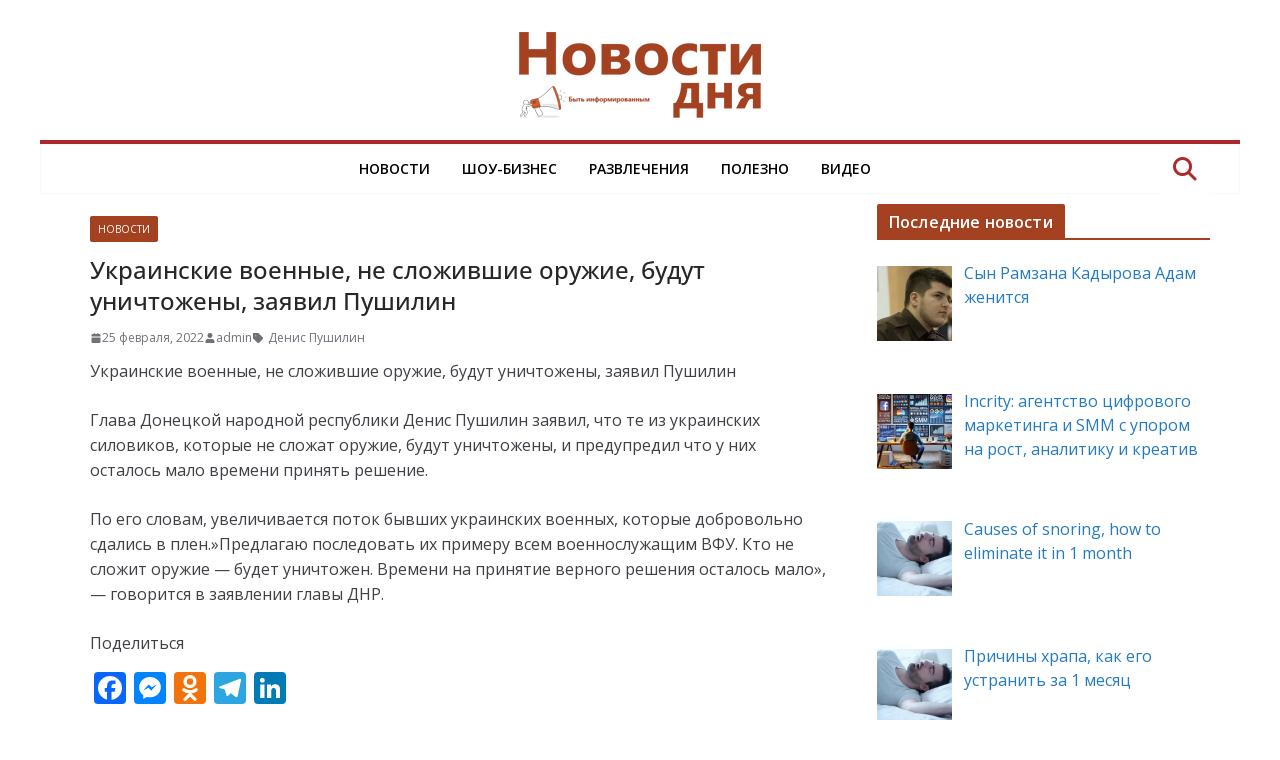

--- FILE ---
content_type: text/html; charset=UTF-8
request_url: https://pressdaily.ru/%D1%83%D0%BA%D1%80%D0%B0%D0%B8%D0%BD%D1%81%D0%BA%D0%B8%D0%B5-%D0%B2%D0%BE%D0%B5%D0%BD%D0%BD%D1%8B%D0%B5-%D0%BD%D0%B5-%D1%81%D0%BB%D0%BE%D0%B6%D0%B8%D0%B2%D1%88%D0%B8%D0%B5-%D0%BE%D1%80%D1%83%D0%B6/
body_size: 21623
content:
		<!doctype html>
		<html lang="ru-RU" prefix="og: https://ogp.me/ns#">
		
<head>

			<meta charset="UTF-8"/>
		<meta name="viewport" content="width=device-width, initial-scale=1">
		<link rel="profile" href="http://gmpg.org/xfn/11"/>
		
	
<!-- SEO от Rank Math - https://rankmath.com/ -->
<title>Украинские военные, не сложившие оружие, будут уничтожены, заявил Пушилин - Новости дня</title>
<meta name="description" content="Украинские военные, не сложившие оружие, будут уничтожены, заявил Пушилин"/>
<meta name="robots" content="follow, index, max-snippet:-1, max-video-preview:-1, max-image-preview:large"/>
<link rel="canonical" href="https://pressdaily.ru/%d1%83%d0%ba%d1%80%d0%b0%d0%b8%d0%bd%d1%81%d0%ba%d0%b8%d0%b5-%d0%b2%d0%be%d0%b5%d0%bd%d0%bd%d1%8b%d0%b5-%d0%bd%d0%b5-%d1%81%d0%bb%d0%be%d0%b6%d0%b8%d0%b2%d1%88%d0%b8%d0%b5-%d0%be%d1%80%d1%83%d0%b6/" />
<meta property="og:locale" content="ru_RU" />
<meta property="og:type" content="article" />
<meta property="og:title" content="Украинские военные, не сложившие оружие, будут уничтожены, заявил Пушилин - Новости дня" />
<meta property="og:description" content="Украинские военные, не сложившие оружие, будут уничтожены, заявил Пушилин" />
<meta property="og:url" content="https://pressdaily.ru/%d1%83%d0%ba%d1%80%d0%b0%d0%b8%d0%bd%d1%81%d0%ba%d0%b8%d0%b5-%d0%b2%d0%be%d0%b5%d0%bd%d0%bd%d1%8b%d0%b5-%d0%bd%d0%b5-%d1%81%d0%bb%d0%be%d0%b6%d0%b8%d0%b2%d1%88%d0%b8%d0%b5-%d0%be%d1%80%d1%83%d0%b6/" />
<meta property="og:site_name" content="Новости дня" />
<meta property="article:tag" content="Денис Пушилин" />
<meta property="article:section" content="Новости" />
<meta property="og:updated_time" content="2022-02-25T22:29:48+04:00" />
<meta property="og:image" content="https://pressdaily.ru/wp-content/uploads/2022/02/pushilin.jpg" />
<meta property="og:image:secure_url" content="https://pressdaily.ru/wp-content/uploads/2022/02/pushilin.jpg" />
<meta property="og:image:width" content="745" />
<meta property="og:image:height" content="452" />
<meta property="og:image:alt" content="Украинские военные, не сложившие оружие, будут уничтожены, заявил Пушилин" />
<meta property="og:image:type" content="image/jpeg" />
<meta property="article:published_time" content="2022-02-25T22:29:31+04:00" />
<meta property="article:modified_time" content="2022-02-25T22:29:48+04:00" />
<meta name="twitter:card" content="summary_large_image" />
<meta name="twitter:title" content="Украинские военные, не сложившие оружие, будут уничтожены, заявил Пушилин - Новости дня" />
<meta name="twitter:description" content="Украинские военные, не сложившие оружие, будут уничтожены, заявил Пушилин" />
<meta name="twitter:image" content="https://pressdaily.ru/wp-content/uploads/2022/02/pushilin.jpg" />
<meta name="twitter:label1" content="Автор" />
<meta name="twitter:data1" content="admin" />
<meta name="twitter:label2" content="Время чтения" />
<meta name="twitter:data2" content="Меньше минуты" />
<script type="application/ld+json" class="rank-math-schema">{"@context":"https://schema.org","@graph":[{"@type":["Organization","Person"],"@id":"https://pressdaily.ru/#person","name":"\u041d\u043e\u0432\u043e\u0441\u0442\u0438 \u0434\u043d\u044f","url":"https://pressdaily.ru","logo":{"@type":"ImageObject","@id":"https://pressdaily.ru/#logo","url":"https://pressdaily.ru/wp-content/uploads/2021/11/novosti-dnya-logo-main.png","contentUrl":"https://pressdaily.ru/wp-content/uploads/2021/11/novosti-dnya-logo-main.png","caption":"\u041d\u043e\u0432\u043e\u0441\u0442\u0438 \u0434\u043d\u044f","inLanguage":"ru-RU"},"image":{"@id":"https://pressdaily.ru/#logo"}},{"@type":"WebSite","@id":"https://pressdaily.ru/#website","url":"https://pressdaily.ru","name":"\u041d\u043e\u0432\u043e\u0441\u0442\u0438 \u0434\u043d\u044f","publisher":{"@id":"https://pressdaily.ru/#person"},"inLanguage":"ru-RU"},{"@type":"ImageObject","@id":"https://pressdaily.ru/wp-content/uploads/2022/02/pushilin.jpg","url":"https://pressdaily.ru/wp-content/uploads/2022/02/pushilin.jpg","width":"745","height":"452","inLanguage":"ru-RU"},{"@type":"WebPage","@id":"https://pressdaily.ru/%d1%83%d0%ba%d1%80%d0%b0%d0%b8%d0%bd%d1%81%d0%ba%d0%b8%d0%b5-%d0%b2%d0%be%d0%b5%d0%bd%d0%bd%d1%8b%d0%b5-%d0%bd%d0%b5-%d1%81%d0%bb%d0%be%d0%b6%d0%b8%d0%b2%d1%88%d0%b8%d0%b5-%d0%be%d1%80%d1%83%d0%b6/#webpage","url":"https://pressdaily.ru/%d1%83%d0%ba%d1%80%d0%b0%d0%b8%d0%bd%d1%81%d0%ba%d0%b8%d0%b5-%d0%b2%d0%be%d0%b5%d0%bd%d0%bd%d1%8b%d0%b5-%d0%bd%d0%b5-%d1%81%d0%bb%d0%be%d0%b6%d0%b8%d0%b2%d1%88%d0%b8%d0%b5-%d0%be%d1%80%d1%83%d0%b6/","name":"\u0423\u043a\u0440\u0430\u0438\u043d\u0441\u043a\u0438\u0435 \u0432\u043e\u0435\u043d\u043d\u044b\u0435, \u043d\u0435 \u0441\u043b\u043e\u0436\u0438\u0432\u0448\u0438\u0435 \u043e\u0440\u0443\u0436\u0438\u0435, \u0431\u0443\u0434\u0443\u0442 \u0443\u043d\u0438\u0447\u0442\u043e\u0436\u0435\u043d\u044b, \u0437\u0430\u044f\u0432\u0438\u043b \u041f\u0443\u0448\u0438\u043b\u0438\u043d - \u041d\u043e\u0432\u043e\u0441\u0442\u0438 \u0434\u043d\u044f","datePublished":"2022-02-25T22:29:31+04:00","dateModified":"2022-02-25T22:29:48+04:00","isPartOf":{"@id":"https://pressdaily.ru/#website"},"primaryImageOfPage":{"@id":"https://pressdaily.ru/wp-content/uploads/2022/02/pushilin.jpg"},"inLanguage":"ru-RU"},{"@type":"Person","@id":"https://pressdaily.ru/author/admin-press-bav/","name":"admin","url":"https://pressdaily.ru/author/admin-press-bav/","image":{"@type":"ImageObject","@id":"https://secure.gravatar.com/avatar/9b390f86de4db223332c7f22a0db57d24d27655c26ae38ad69f38fce0e0a2f25?s=96&amp;d=mm&amp;r=g","url":"https://secure.gravatar.com/avatar/9b390f86de4db223332c7f22a0db57d24d27655c26ae38ad69f38fce0e0a2f25?s=96&amp;d=mm&amp;r=g","caption":"admin","inLanguage":"ru-RU"},"sameAs":["https://pressdaily.ru"]},{"@type":"BlogPosting","headline":"\u0423\u043a\u0440\u0430\u0438\u043d\u0441\u043a\u0438\u0435 \u0432\u043e\u0435\u043d\u043d\u044b\u0435, \u043d\u0435 \u0441\u043b\u043e\u0436\u0438\u0432\u0448\u0438\u0435 \u043e\u0440\u0443\u0436\u0438\u0435, \u0431\u0443\u0434\u0443\u0442 \u0443\u043d\u0438\u0447\u0442\u043e\u0436\u0435\u043d\u044b, \u0437\u0430\u044f\u0432\u0438\u043b \u041f\u0443\u0448\u0438\u043b\u0438\u043d - \u041d\u043e\u0432\u043e\u0441\u0442\u0438 \u0434\u043d\u044f","datePublished":"2022-02-25T22:29:31+04:00","dateModified":"2022-02-25T22:29:48+04:00","articleSection":"\u041d\u043e\u0432\u043e\u0441\u0442\u0438","author":{"@id":"https://pressdaily.ru/author/admin-press-bav/","name":"admin"},"publisher":{"@id":"https://pressdaily.ru/#person"},"description":"\u0423\u043a\u0440\u0430\u0438\u043d\u0441\u043a\u0438\u0435 \u0432\u043e\u0435\u043d\u043d\u044b\u0435, \u043d\u0435 \u0441\u043b\u043e\u0436\u0438\u0432\u0448\u0438\u0435 \u043e\u0440\u0443\u0436\u0438\u0435, \u0431\u0443\u0434\u0443\u0442 \u0443\u043d\u0438\u0447\u0442\u043e\u0436\u0435\u043d\u044b, \u0437\u0430\u044f\u0432\u0438\u043b \u041f\u0443\u0448\u0438\u043b\u0438\u043d","name":"\u0423\u043a\u0440\u0430\u0438\u043d\u0441\u043a\u0438\u0435 \u0432\u043e\u0435\u043d\u043d\u044b\u0435, \u043d\u0435 \u0441\u043b\u043e\u0436\u0438\u0432\u0448\u0438\u0435 \u043e\u0440\u0443\u0436\u0438\u0435, \u0431\u0443\u0434\u0443\u0442 \u0443\u043d\u0438\u0447\u0442\u043e\u0436\u0435\u043d\u044b, \u0437\u0430\u044f\u0432\u0438\u043b \u041f\u0443\u0448\u0438\u043b\u0438\u043d - \u041d\u043e\u0432\u043e\u0441\u0442\u0438 \u0434\u043d\u044f","@id":"https://pressdaily.ru/%d1%83%d0%ba%d1%80%d0%b0%d0%b8%d0%bd%d1%81%d0%ba%d0%b8%d0%b5-%d0%b2%d0%be%d0%b5%d0%bd%d0%bd%d1%8b%d0%b5-%d0%bd%d0%b5-%d1%81%d0%bb%d0%be%d0%b6%d0%b8%d0%b2%d1%88%d0%b8%d0%b5-%d0%be%d1%80%d1%83%d0%b6/#richSnippet","isPartOf":{"@id":"https://pressdaily.ru/%d1%83%d0%ba%d1%80%d0%b0%d0%b8%d0%bd%d1%81%d0%ba%d0%b8%d0%b5-%d0%b2%d0%be%d0%b5%d0%bd%d0%bd%d1%8b%d0%b5-%d0%bd%d0%b5-%d1%81%d0%bb%d0%be%d0%b6%d0%b8%d0%b2%d1%88%d0%b8%d0%b5-%d0%be%d1%80%d1%83%d0%b6/#webpage"},"image":{"@id":"https://pressdaily.ru/wp-content/uploads/2022/02/pushilin.jpg"},"inLanguage":"ru-RU","mainEntityOfPage":{"@id":"https://pressdaily.ru/%d1%83%d0%ba%d1%80%d0%b0%d0%b8%d0%bd%d1%81%d0%ba%d0%b8%d0%b5-%d0%b2%d0%be%d0%b5%d0%bd%d0%bd%d1%8b%d0%b5-%d0%bd%d0%b5-%d1%81%d0%bb%d0%be%d0%b6%d0%b8%d0%b2%d1%88%d0%b8%d0%b5-%d0%be%d1%80%d1%83%d0%b6/#webpage"}}]}</script>
<!-- /Rank Math WordPress SEO плагин -->

<link rel='dns-prefetch' href='//static.addtoany.com' />
<link rel='dns-prefetch' href='//fonts.googleapis.com' />
<link rel="alternate" type="application/rss+xml" title="Новости дня &raquo; Лента" href="https://pressdaily.ru/feed/" />
<link rel="alternate" type="application/rss+xml" title="Новости дня &raquo; Лента комментариев" href="https://pressdaily.ru/comments/feed/" />
<link rel="alternate" title="oEmbed (JSON)" type="application/json+oembed" href="https://pressdaily.ru/wp-json/oembed/1.0/embed?url=https%3A%2F%2Fpressdaily.ru%2F%25d1%2583%25d0%25ba%25d1%2580%25d0%25b0%25d0%25b8%25d0%25bd%25d1%2581%25d0%25ba%25d0%25b8%25d0%25b5-%25d0%25b2%25d0%25be%25d0%25b5%25d0%25bd%25d0%25bd%25d1%258b%25d0%25b5-%25d0%25bd%25d0%25b5-%25d1%2581%25d0%25bb%25d0%25be%25d0%25b6%25d0%25b8%25d0%25b2%25d1%2588%25d0%25b8%25d0%25b5-%25d0%25be%25d1%2580%25d1%2583%25d0%25b6%2F" />
<link rel="alternate" title="oEmbed (XML)" type="text/xml+oembed" href="https://pressdaily.ru/wp-json/oembed/1.0/embed?url=https%3A%2F%2Fpressdaily.ru%2F%25d1%2583%25d0%25ba%25d1%2580%25d0%25b0%25d0%25b8%25d0%25bd%25d1%2581%25d0%25ba%25d0%25b8%25d0%25b5-%25d0%25b2%25d0%25be%25d0%25b5%25d0%25bd%25d0%25bd%25d1%258b%25d0%25b5-%25d0%25bd%25d0%25b5-%25d1%2581%25d0%25bb%25d0%25be%25d0%25b6%25d0%25b8%25d0%25b2%25d1%2588%25d0%25b8%25d0%25b5-%25d0%25be%25d1%2580%25d1%2583%25d0%25b6%2F&#038;format=xml" />
<style id='wp-img-auto-sizes-contain-inline-css' type='text/css'>
img:is([sizes=auto i],[sizes^="auto," i]){contain-intrinsic-size:3000px 1500px}
/*# sourceURL=wp-img-auto-sizes-contain-inline-css */
</style>
<style id='wp-emoji-styles-inline-css' type='text/css'>

	img.wp-smiley, img.emoji {
		display: inline !important;
		border: none !important;
		box-shadow: none !important;
		height: 1em !important;
		width: 1em !important;
		margin: 0 0.07em !important;
		vertical-align: -0.1em !important;
		background: none !important;
		padding: 0 !important;
	}
/*# sourceURL=wp-emoji-styles-inline-css */
</style>
<style id='wp-block-library-inline-css' type='text/css'>
:root{--wp-block-synced-color:#7a00df;--wp-block-synced-color--rgb:122,0,223;--wp-bound-block-color:var(--wp-block-synced-color);--wp-editor-canvas-background:#ddd;--wp-admin-theme-color:#007cba;--wp-admin-theme-color--rgb:0,124,186;--wp-admin-theme-color-darker-10:#006ba1;--wp-admin-theme-color-darker-10--rgb:0,107,160.5;--wp-admin-theme-color-darker-20:#005a87;--wp-admin-theme-color-darker-20--rgb:0,90,135;--wp-admin-border-width-focus:2px}@media (min-resolution:192dpi){:root{--wp-admin-border-width-focus:1.5px}}.wp-element-button{cursor:pointer}:root .has-very-light-gray-background-color{background-color:#eee}:root .has-very-dark-gray-background-color{background-color:#313131}:root .has-very-light-gray-color{color:#eee}:root .has-very-dark-gray-color{color:#313131}:root .has-vivid-green-cyan-to-vivid-cyan-blue-gradient-background{background:linear-gradient(135deg,#00d084,#0693e3)}:root .has-purple-crush-gradient-background{background:linear-gradient(135deg,#34e2e4,#4721fb 50%,#ab1dfe)}:root .has-hazy-dawn-gradient-background{background:linear-gradient(135deg,#faaca8,#dad0ec)}:root .has-subdued-olive-gradient-background{background:linear-gradient(135deg,#fafae1,#67a671)}:root .has-atomic-cream-gradient-background{background:linear-gradient(135deg,#fdd79a,#004a59)}:root .has-nightshade-gradient-background{background:linear-gradient(135deg,#330968,#31cdcf)}:root .has-midnight-gradient-background{background:linear-gradient(135deg,#020381,#2874fc)}:root{--wp--preset--font-size--normal:16px;--wp--preset--font-size--huge:42px}.has-regular-font-size{font-size:1em}.has-larger-font-size{font-size:2.625em}.has-normal-font-size{font-size:var(--wp--preset--font-size--normal)}.has-huge-font-size{font-size:var(--wp--preset--font-size--huge)}.has-text-align-center{text-align:center}.has-text-align-left{text-align:left}.has-text-align-right{text-align:right}.has-fit-text{white-space:nowrap!important}#end-resizable-editor-section{display:none}.aligncenter{clear:both}.items-justified-left{justify-content:flex-start}.items-justified-center{justify-content:center}.items-justified-right{justify-content:flex-end}.items-justified-space-between{justify-content:space-between}.screen-reader-text{border:0;clip-path:inset(50%);height:1px;margin:-1px;overflow:hidden;padding:0;position:absolute;width:1px;word-wrap:normal!important}.screen-reader-text:focus{background-color:#ddd;clip-path:none;color:#444;display:block;font-size:1em;height:auto;left:5px;line-height:normal;padding:15px 23px 14px;text-decoration:none;top:5px;width:auto;z-index:100000}html :where(.has-border-color){border-style:solid}html :where([style*=border-top-color]){border-top-style:solid}html :where([style*=border-right-color]){border-right-style:solid}html :where([style*=border-bottom-color]){border-bottom-style:solid}html :where([style*=border-left-color]){border-left-style:solid}html :where([style*=border-width]){border-style:solid}html :where([style*=border-top-width]){border-top-style:solid}html :where([style*=border-right-width]){border-right-style:solid}html :where([style*=border-bottom-width]){border-bottom-style:solid}html :where([style*=border-left-width]){border-left-style:solid}html :where(img[class*=wp-image-]){height:auto;max-width:100%}:where(figure){margin:0 0 1em}html :where(.is-position-sticky){--wp-admin--admin-bar--position-offset:var(--wp-admin--admin-bar--height,0px)}@media screen and (max-width:600px){html :where(.is-position-sticky){--wp-admin--admin-bar--position-offset:0px}}

/*# sourceURL=wp-block-library-inline-css */
</style><style id='wp-block-heading-inline-css' type='text/css'>
h1:where(.wp-block-heading).has-background,h2:where(.wp-block-heading).has-background,h3:where(.wp-block-heading).has-background,h4:where(.wp-block-heading).has-background,h5:where(.wp-block-heading).has-background,h6:where(.wp-block-heading).has-background{padding:1.25em 2.375em}h1.has-text-align-left[style*=writing-mode]:where([style*=vertical-lr]),h1.has-text-align-right[style*=writing-mode]:where([style*=vertical-rl]),h2.has-text-align-left[style*=writing-mode]:where([style*=vertical-lr]),h2.has-text-align-right[style*=writing-mode]:where([style*=vertical-rl]),h3.has-text-align-left[style*=writing-mode]:where([style*=vertical-lr]),h3.has-text-align-right[style*=writing-mode]:where([style*=vertical-rl]),h4.has-text-align-left[style*=writing-mode]:where([style*=vertical-lr]),h4.has-text-align-right[style*=writing-mode]:where([style*=vertical-rl]),h5.has-text-align-left[style*=writing-mode]:where([style*=vertical-lr]),h5.has-text-align-right[style*=writing-mode]:where([style*=vertical-rl]),h6.has-text-align-left[style*=writing-mode]:where([style*=vertical-lr]),h6.has-text-align-right[style*=writing-mode]:where([style*=vertical-rl]){rotate:180deg}
/*# sourceURL=https://pressdaily.ru/wp-includes/blocks/heading/style.min.css */
</style>
<style id='wp-block-paragraph-inline-css' type='text/css'>
.is-small-text{font-size:.875em}.is-regular-text{font-size:1em}.is-large-text{font-size:2.25em}.is-larger-text{font-size:3em}.has-drop-cap:not(:focus):first-letter{float:left;font-size:8.4em;font-style:normal;font-weight:100;line-height:.68;margin:.05em .1em 0 0;text-transform:uppercase}body.rtl .has-drop-cap:not(:focus):first-letter{float:none;margin-left:.1em}p.has-drop-cap.has-background{overflow:hidden}:root :where(p.has-background){padding:1.25em 2.375em}:where(p.has-text-color:not(.has-link-color)) a{color:inherit}p.has-text-align-left[style*="writing-mode:vertical-lr"],p.has-text-align-right[style*="writing-mode:vertical-rl"]{rotate:180deg}
/*# sourceURL=https://pressdaily.ru/wp-includes/blocks/paragraph/style.min.css */
</style>
<style id='global-styles-inline-css' type='text/css'>
:root{--wp--preset--aspect-ratio--square: 1;--wp--preset--aspect-ratio--4-3: 4/3;--wp--preset--aspect-ratio--3-4: 3/4;--wp--preset--aspect-ratio--3-2: 3/2;--wp--preset--aspect-ratio--2-3: 2/3;--wp--preset--aspect-ratio--16-9: 16/9;--wp--preset--aspect-ratio--9-16: 9/16;--wp--preset--color--black: #000000;--wp--preset--color--cyan-bluish-gray: #abb8c3;--wp--preset--color--white: #ffffff;--wp--preset--color--pale-pink: #f78da7;--wp--preset--color--vivid-red: #cf2e2e;--wp--preset--color--luminous-vivid-orange: #ff6900;--wp--preset--color--luminous-vivid-amber: #fcb900;--wp--preset--color--light-green-cyan: #7bdcb5;--wp--preset--color--vivid-green-cyan: #00d084;--wp--preset--color--pale-cyan-blue: #8ed1fc;--wp--preset--color--vivid-cyan-blue: #0693e3;--wp--preset--color--vivid-purple: #9b51e0;--wp--preset--color--cm-color-1: #257BC1;--wp--preset--color--cm-color-2: #2270B0;--wp--preset--color--cm-color-3: #FFFFFF;--wp--preset--color--cm-color-4: #F9FEFD;--wp--preset--color--cm-color-5: #27272A;--wp--preset--color--cm-color-6: #16181A;--wp--preset--color--cm-color-7: #8F8F8F;--wp--preset--color--cm-color-8: #FFFFFF;--wp--preset--color--cm-color-9: #C7C7C7;--wp--preset--gradient--vivid-cyan-blue-to-vivid-purple: linear-gradient(135deg,rgb(6,147,227) 0%,rgb(155,81,224) 100%);--wp--preset--gradient--light-green-cyan-to-vivid-green-cyan: linear-gradient(135deg,rgb(122,220,180) 0%,rgb(0,208,130) 100%);--wp--preset--gradient--luminous-vivid-amber-to-luminous-vivid-orange: linear-gradient(135deg,rgb(252,185,0) 0%,rgb(255,105,0) 100%);--wp--preset--gradient--luminous-vivid-orange-to-vivid-red: linear-gradient(135deg,rgb(255,105,0) 0%,rgb(207,46,46) 100%);--wp--preset--gradient--very-light-gray-to-cyan-bluish-gray: linear-gradient(135deg,rgb(238,238,238) 0%,rgb(169,184,195) 100%);--wp--preset--gradient--cool-to-warm-spectrum: linear-gradient(135deg,rgb(74,234,220) 0%,rgb(151,120,209) 20%,rgb(207,42,186) 40%,rgb(238,44,130) 60%,rgb(251,105,98) 80%,rgb(254,248,76) 100%);--wp--preset--gradient--blush-light-purple: linear-gradient(135deg,rgb(255,206,236) 0%,rgb(152,150,240) 100%);--wp--preset--gradient--blush-bordeaux: linear-gradient(135deg,rgb(254,205,165) 0%,rgb(254,45,45) 50%,rgb(107,0,62) 100%);--wp--preset--gradient--luminous-dusk: linear-gradient(135deg,rgb(255,203,112) 0%,rgb(199,81,192) 50%,rgb(65,88,208) 100%);--wp--preset--gradient--pale-ocean: linear-gradient(135deg,rgb(255,245,203) 0%,rgb(182,227,212) 50%,rgb(51,167,181) 100%);--wp--preset--gradient--electric-grass: linear-gradient(135deg,rgb(202,248,128) 0%,rgb(113,206,126) 100%);--wp--preset--gradient--midnight: linear-gradient(135deg,rgb(2,3,129) 0%,rgb(40,116,252) 100%);--wp--preset--font-size--small: 13px;--wp--preset--font-size--medium: 20px;--wp--preset--font-size--large: 36px;--wp--preset--font-size--x-large: 42px;--wp--preset--font-family--dm-sans: DM Sans, sans-serif;--wp--preset--font-family--public-sans: Public Sans, sans-serif;--wp--preset--font-family--roboto: Roboto, sans-serif;--wp--preset--font-family--segoe-ui: Segoe UI, Arial, sans-serif;--wp--preset--spacing--20: 0.44rem;--wp--preset--spacing--30: 0.67rem;--wp--preset--spacing--40: 1rem;--wp--preset--spacing--50: 1.5rem;--wp--preset--spacing--60: 2.25rem;--wp--preset--spacing--70: 3.38rem;--wp--preset--spacing--80: 5.06rem;--wp--preset--shadow--natural: 6px 6px 9px rgba(0, 0, 0, 0.2);--wp--preset--shadow--deep: 12px 12px 50px rgba(0, 0, 0, 0.4);--wp--preset--shadow--sharp: 6px 6px 0px rgba(0, 0, 0, 0.2);--wp--preset--shadow--outlined: 6px 6px 0px -3px rgb(255, 255, 255), 6px 6px rgb(0, 0, 0);--wp--preset--shadow--crisp: 6px 6px 0px rgb(0, 0, 0);}:root { --wp--style--global--content-size: 760px;--wp--style--global--wide-size: 1160px; }:where(body) { margin: 0; }.wp-site-blocks > .alignleft { float: left; margin-right: 2em; }.wp-site-blocks > .alignright { float: right; margin-left: 2em; }.wp-site-blocks > .aligncenter { justify-content: center; margin-left: auto; margin-right: auto; }:where(.wp-site-blocks) > * { margin-block-start: 24px; margin-block-end: 0; }:where(.wp-site-blocks) > :first-child { margin-block-start: 0; }:where(.wp-site-blocks) > :last-child { margin-block-end: 0; }:root { --wp--style--block-gap: 24px; }:root :where(.is-layout-flow) > :first-child{margin-block-start: 0;}:root :where(.is-layout-flow) > :last-child{margin-block-end: 0;}:root :where(.is-layout-flow) > *{margin-block-start: 24px;margin-block-end: 0;}:root :where(.is-layout-constrained) > :first-child{margin-block-start: 0;}:root :where(.is-layout-constrained) > :last-child{margin-block-end: 0;}:root :where(.is-layout-constrained) > *{margin-block-start: 24px;margin-block-end: 0;}:root :where(.is-layout-flex){gap: 24px;}:root :where(.is-layout-grid){gap: 24px;}.is-layout-flow > .alignleft{float: left;margin-inline-start: 0;margin-inline-end: 2em;}.is-layout-flow > .alignright{float: right;margin-inline-start: 2em;margin-inline-end: 0;}.is-layout-flow > .aligncenter{margin-left: auto !important;margin-right: auto !important;}.is-layout-constrained > .alignleft{float: left;margin-inline-start: 0;margin-inline-end: 2em;}.is-layout-constrained > .alignright{float: right;margin-inline-start: 2em;margin-inline-end: 0;}.is-layout-constrained > .aligncenter{margin-left: auto !important;margin-right: auto !important;}.is-layout-constrained > :where(:not(.alignleft):not(.alignright):not(.alignfull)){max-width: var(--wp--style--global--content-size);margin-left: auto !important;margin-right: auto !important;}.is-layout-constrained > .alignwide{max-width: var(--wp--style--global--wide-size);}body .is-layout-flex{display: flex;}.is-layout-flex{flex-wrap: wrap;align-items: center;}.is-layout-flex > :is(*, div){margin: 0;}body .is-layout-grid{display: grid;}.is-layout-grid > :is(*, div){margin: 0;}body{padding-top: 0px;padding-right: 0px;padding-bottom: 0px;padding-left: 0px;}a:where(:not(.wp-element-button)){text-decoration: underline;}:root :where(.wp-element-button, .wp-block-button__link){background-color: #32373c;border-width: 0;color: #fff;font-family: inherit;font-size: inherit;font-style: inherit;font-weight: inherit;letter-spacing: inherit;line-height: inherit;padding-top: calc(0.667em + 2px);padding-right: calc(1.333em + 2px);padding-bottom: calc(0.667em + 2px);padding-left: calc(1.333em + 2px);text-decoration: none;text-transform: inherit;}.has-black-color{color: var(--wp--preset--color--black) !important;}.has-cyan-bluish-gray-color{color: var(--wp--preset--color--cyan-bluish-gray) !important;}.has-white-color{color: var(--wp--preset--color--white) !important;}.has-pale-pink-color{color: var(--wp--preset--color--pale-pink) !important;}.has-vivid-red-color{color: var(--wp--preset--color--vivid-red) !important;}.has-luminous-vivid-orange-color{color: var(--wp--preset--color--luminous-vivid-orange) !important;}.has-luminous-vivid-amber-color{color: var(--wp--preset--color--luminous-vivid-amber) !important;}.has-light-green-cyan-color{color: var(--wp--preset--color--light-green-cyan) !important;}.has-vivid-green-cyan-color{color: var(--wp--preset--color--vivid-green-cyan) !important;}.has-pale-cyan-blue-color{color: var(--wp--preset--color--pale-cyan-blue) !important;}.has-vivid-cyan-blue-color{color: var(--wp--preset--color--vivid-cyan-blue) !important;}.has-vivid-purple-color{color: var(--wp--preset--color--vivid-purple) !important;}.has-cm-color-1-color{color: var(--wp--preset--color--cm-color-1) !important;}.has-cm-color-2-color{color: var(--wp--preset--color--cm-color-2) !important;}.has-cm-color-3-color{color: var(--wp--preset--color--cm-color-3) !important;}.has-cm-color-4-color{color: var(--wp--preset--color--cm-color-4) !important;}.has-cm-color-5-color{color: var(--wp--preset--color--cm-color-5) !important;}.has-cm-color-6-color{color: var(--wp--preset--color--cm-color-6) !important;}.has-cm-color-7-color{color: var(--wp--preset--color--cm-color-7) !important;}.has-cm-color-8-color{color: var(--wp--preset--color--cm-color-8) !important;}.has-cm-color-9-color{color: var(--wp--preset--color--cm-color-9) !important;}.has-black-background-color{background-color: var(--wp--preset--color--black) !important;}.has-cyan-bluish-gray-background-color{background-color: var(--wp--preset--color--cyan-bluish-gray) !important;}.has-white-background-color{background-color: var(--wp--preset--color--white) !important;}.has-pale-pink-background-color{background-color: var(--wp--preset--color--pale-pink) !important;}.has-vivid-red-background-color{background-color: var(--wp--preset--color--vivid-red) !important;}.has-luminous-vivid-orange-background-color{background-color: var(--wp--preset--color--luminous-vivid-orange) !important;}.has-luminous-vivid-amber-background-color{background-color: var(--wp--preset--color--luminous-vivid-amber) !important;}.has-light-green-cyan-background-color{background-color: var(--wp--preset--color--light-green-cyan) !important;}.has-vivid-green-cyan-background-color{background-color: var(--wp--preset--color--vivid-green-cyan) !important;}.has-pale-cyan-blue-background-color{background-color: var(--wp--preset--color--pale-cyan-blue) !important;}.has-vivid-cyan-blue-background-color{background-color: var(--wp--preset--color--vivid-cyan-blue) !important;}.has-vivid-purple-background-color{background-color: var(--wp--preset--color--vivid-purple) !important;}.has-cm-color-1-background-color{background-color: var(--wp--preset--color--cm-color-1) !important;}.has-cm-color-2-background-color{background-color: var(--wp--preset--color--cm-color-2) !important;}.has-cm-color-3-background-color{background-color: var(--wp--preset--color--cm-color-3) !important;}.has-cm-color-4-background-color{background-color: var(--wp--preset--color--cm-color-4) !important;}.has-cm-color-5-background-color{background-color: var(--wp--preset--color--cm-color-5) !important;}.has-cm-color-6-background-color{background-color: var(--wp--preset--color--cm-color-6) !important;}.has-cm-color-7-background-color{background-color: var(--wp--preset--color--cm-color-7) !important;}.has-cm-color-8-background-color{background-color: var(--wp--preset--color--cm-color-8) !important;}.has-cm-color-9-background-color{background-color: var(--wp--preset--color--cm-color-9) !important;}.has-black-border-color{border-color: var(--wp--preset--color--black) !important;}.has-cyan-bluish-gray-border-color{border-color: var(--wp--preset--color--cyan-bluish-gray) !important;}.has-white-border-color{border-color: var(--wp--preset--color--white) !important;}.has-pale-pink-border-color{border-color: var(--wp--preset--color--pale-pink) !important;}.has-vivid-red-border-color{border-color: var(--wp--preset--color--vivid-red) !important;}.has-luminous-vivid-orange-border-color{border-color: var(--wp--preset--color--luminous-vivid-orange) !important;}.has-luminous-vivid-amber-border-color{border-color: var(--wp--preset--color--luminous-vivid-amber) !important;}.has-light-green-cyan-border-color{border-color: var(--wp--preset--color--light-green-cyan) !important;}.has-vivid-green-cyan-border-color{border-color: var(--wp--preset--color--vivid-green-cyan) !important;}.has-pale-cyan-blue-border-color{border-color: var(--wp--preset--color--pale-cyan-blue) !important;}.has-vivid-cyan-blue-border-color{border-color: var(--wp--preset--color--vivid-cyan-blue) !important;}.has-vivid-purple-border-color{border-color: var(--wp--preset--color--vivid-purple) !important;}.has-cm-color-1-border-color{border-color: var(--wp--preset--color--cm-color-1) !important;}.has-cm-color-2-border-color{border-color: var(--wp--preset--color--cm-color-2) !important;}.has-cm-color-3-border-color{border-color: var(--wp--preset--color--cm-color-3) !important;}.has-cm-color-4-border-color{border-color: var(--wp--preset--color--cm-color-4) !important;}.has-cm-color-5-border-color{border-color: var(--wp--preset--color--cm-color-5) !important;}.has-cm-color-6-border-color{border-color: var(--wp--preset--color--cm-color-6) !important;}.has-cm-color-7-border-color{border-color: var(--wp--preset--color--cm-color-7) !important;}.has-cm-color-8-border-color{border-color: var(--wp--preset--color--cm-color-8) !important;}.has-cm-color-9-border-color{border-color: var(--wp--preset--color--cm-color-9) !important;}.has-vivid-cyan-blue-to-vivid-purple-gradient-background{background: var(--wp--preset--gradient--vivid-cyan-blue-to-vivid-purple) !important;}.has-light-green-cyan-to-vivid-green-cyan-gradient-background{background: var(--wp--preset--gradient--light-green-cyan-to-vivid-green-cyan) !important;}.has-luminous-vivid-amber-to-luminous-vivid-orange-gradient-background{background: var(--wp--preset--gradient--luminous-vivid-amber-to-luminous-vivid-orange) !important;}.has-luminous-vivid-orange-to-vivid-red-gradient-background{background: var(--wp--preset--gradient--luminous-vivid-orange-to-vivid-red) !important;}.has-very-light-gray-to-cyan-bluish-gray-gradient-background{background: var(--wp--preset--gradient--very-light-gray-to-cyan-bluish-gray) !important;}.has-cool-to-warm-spectrum-gradient-background{background: var(--wp--preset--gradient--cool-to-warm-spectrum) !important;}.has-blush-light-purple-gradient-background{background: var(--wp--preset--gradient--blush-light-purple) !important;}.has-blush-bordeaux-gradient-background{background: var(--wp--preset--gradient--blush-bordeaux) !important;}.has-luminous-dusk-gradient-background{background: var(--wp--preset--gradient--luminous-dusk) !important;}.has-pale-ocean-gradient-background{background: var(--wp--preset--gradient--pale-ocean) !important;}.has-electric-grass-gradient-background{background: var(--wp--preset--gradient--electric-grass) !important;}.has-midnight-gradient-background{background: var(--wp--preset--gradient--midnight) !important;}.has-small-font-size{font-size: var(--wp--preset--font-size--small) !important;}.has-medium-font-size{font-size: var(--wp--preset--font-size--medium) !important;}.has-large-font-size{font-size: var(--wp--preset--font-size--large) !important;}.has-x-large-font-size{font-size: var(--wp--preset--font-size--x-large) !important;}.has-dm-sans-font-family{font-family: var(--wp--preset--font-family--dm-sans) !important;}.has-public-sans-font-family{font-family: var(--wp--preset--font-family--public-sans) !important;}.has-roboto-font-family{font-family: var(--wp--preset--font-family--roboto) !important;}.has-segoe-ui-font-family{font-family: var(--wp--preset--font-family--segoe-ui) !important;}
/*# sourceURL=global-styles-inline-css */
</style>

<link rel='stylesheet' id='colormag_style-css' href='https://pressdaily.ru/wp-content/themes/colormag-pro/style.css?ver=5.1.3' type='text/css' media='all' />
<style id='colormag_style-inline-css' type='text/css'>
.colormag-button,
			blockquote, button,
			input[type=reset],
			input[type=button],
			input[type=submit],
			.cm-home-icon.front_page_on,
			.cm-post-categories a,
			.cm-primary-nav ul li ul li:hover,
			.cm-primary-nav ul li.current-menu-item,
			.cm-primary-nav ul li.current_page_ancestor,
			.cm-primary-nav ul li.current-menu-ancestor,
			.cm-primary-nav ul li.current_page_item,
			.cm-primary-nav ul li:hover,
			.cm-primary-nav ul li.focus,
			.cm-mobile-nav li a:hover,
			.colormag-header-clean #cm-primary-nav .cm-menu-toggle:hover,
			.cm-header .cm-mobile-nav li:hover,
			.cm-header .cm-mobile-nav li.current-page-ancestor,
			.cm-header .cm-mobile-nav li.current-menu-ancestor,
			.cm-header .cm-mobile-nav li.current-page-item,
			.cm-header .cm-mobile-nav li.current-menu-item,
			.cm-primary-nav ul li.focus > a,
			.cm-layout-2 .cm-primary-nav ul ul.sub-menu li.focus > a,
			.cm-mobile-nav .current-menu-item>a, .cm-mobile-nav .current_page_item>a,
			.colormag-header-clean .cm-mobile-nav li:hover > a,
			.colormag-header-clean .cm-mobile-nav li.current-page-ancestor > a,
			.colormag-header-clean .cm-mobile-nav li.current-menu-ancestor > a,
			.colormag-header-clean .cm-mobile-nav li.current-page-item > a,
			.colormag-header-clean .cm-mobile-nav li.current-menu-item > a,
			.fa.search-top:hover,
			.widget_call_to_action .btn--primary,
			.colormag-footer--classic .cm-footer-cols .cm-row .cm-widget-title span::before,
			.colormag-footer--classic-bordered .cm-footer-cols .cm-row .cm-widget-title span::before,
			.cm-featured-posts .cm-widget-title span,
			.cm-featured-category-slider-widget .cm-slide-content .cm-entry-header-meta .cm-post-categories a,
			.cm-highlighted-posts .cm-post-content .cm-entry-header-meta .cm-post-categories a,
			.cm-category-slide-next, .cm-category-slide-prev, .slide-next,
			.slide-prev, .cm-tabbed-widget ul li, .cm-posts .wp-pagenavi .current,
			.cm-posts .wp-pagenavi a:hover, .cm-secondary .cm-widget-title span,
			.cm-posts .post .cm-post-content .cm-entry-header-meta .cm-post-categories a,
			.cm-page-header .cm-page-title span, .entry-meta .post-format i,
			.format-link, .cm-entry-button, .infinite-scroll .tg-infinite-scroll,
			.no-more-post-text, .pagination span,
			.cm-footer-cols .cm-row .cm-widget-title span,
			.advertisement_above_footer .cm-widget-title span,
			.error, .cm-primary .cm-widget-title span,
			.related-posts-wrapper.style-three .cm-post-content .cm-entry-title a:hover:before,
			.cm-slider-area .cm-widget-title span,
			.cm-beside-slider-widget .cm-widget-title span,
			.top-full-width-sidebar .cm-widget-title span,
			.wp-block-quote, .wp-block-quote.is-style-large,
			.wp-block-quote.has-text-align-right,
			.page-numbers .current, .search-wrap button,
			.cm-error-404 .cm-btn, .widget .wp-block-heading, .wp-block-search button,
			.widget a::before, .cm-post-date a::before,
			.byline a::before,
			.colormag-footer--classic-bordered .cm-widget-title::before,
			.wp-block-button__link,
			#cm-tertiary .cm-widget-title span,
			.link-pagination .post-page-numbers.current,
			.wp-block-query-pagination-numbers .page-numbers.current,
			.wp-element-button,
			.wp-block-button .wp-block-button__link,
			.wp-element-button,
			.cm-layout-2 .cm-primary-nav ul ul.sub-menu li:hover,
			.cm-layout-2 .cm-primary-nav ul ul.sub-menu li.current-menu-ancestor,
			.cm-layout-2 .cm-primary-nav ul ul.sub-menu li.current-menu-item,
			.cm-layout-2 .cm-primary-nav ul ul.sub-menu li.focus,
			.cm-primary-nav .cm-random-post a:hover,
			.cm-primary-nav .cm-home-icon a:hover,
			.tg-infinite-pagination .tg-load-more,
			.comment .comment-author-link .post-author,
			.cm-footer-builder .cm-widget-title span,
			.wp-block-search .wp-element-button:hover{background-color:#a34120;}a,
			.cm-layout-2 #cm-primary-nav .fa.search-top:hover,
			.cm-layout-2 #cm-primary-nav.cm-mobile-nav .cm-random-post a:hover .fa-random,
			.cm-layout-2 #cm-primary-nav.cm-primary-nav .cm-random-post a:hover .fa-random,
			.cm-layout-2 .breaking-news .newsticker a:hover,
			.cm-layout-2 .cm-primary-nav ul li.current-menu-item > a,
			.cm-layout-2 .cm-primary-nav ul li.current_page_item > a,
			.cm-layout-2 .cm-primary-nav ul li:hover > a,
			.cm-layout-2 .cm-primary-nav ul li.focus > a
			.dark-skin .cm-layout-2-style-1 #cm-primary-nav.cm-primary-nav .cm-home-icon:hover .fa,
			.byline a:hover, .comments a:hover, .cm-edit-link a:hover, .cm-post-date a:hover,
			.social-links:not(.cm-header-actions .social-links) i.fa:hover, .cm-tag-links a:hover,
			.colormag-header-clean .social-links li:hover i.fa, .cm-layout-2-style-1 .social-links li:hover i.fa,
			.colormag-header-clean .breaking-news .newsticker a:hover, .widget_featured_posts .article-content .cm-entry-title a:hover,
			.widget_featured_slider .slide-content .cm-below-entry-meta .byline a:hover,
			.widget_featured_slider .slide-content .cm-below-entry-meta .comments a:hover,
			.widget_featured_slider .slide-content .cm-below-entry-meta .cm-post-date a:hover,
			.widget_featured_slider .slide-content .cm-entry-title a:hover,
			.widget_block_picture_news.widget_featured_posts .article-content .cm-entry-title a:hover,
			.widget_highlighted_posts .article-content .cm-below-entry-meta .byline a:hover,
			.widget_highlighted_posts .article-content .cm-below-entry-meta .comments a:hover,
			.widget_highlighted_posts .article-content .cm-below-entry-meta .cm-post-date a:hover,
			.widget_highlighted_posts .article-content .cm-entry-title a:hover, i.fa-arrow-up, i.fa-arrow-down,
			.cm-site-title a, #content .post .article-content .cm-entry-title a:hover, .entry-meta .byline i,
			.entry-meta .cat-links i, .entry-meta a, .post .cm-entry-title a:hover, .search .cm-entry-title a:hover,
			.entry-meta .comments-link a:hover, .entry-meta .cm-edit-link a:hover, .entry-meta .cm-post-date a:hover,
			.entry-meta .cm-tag-links a:hover, .single #content .tags a:hover, .count, .next a:hover, .previous a:hover,
			.related-posts-main-title .fa, .single-related-posts .article-content .cm-entry-title a:hover,
			.pagination a span:hover,
			#content .comments-area a.comment-cm-edit-link:hover, #content .comments-area a.comment-permalink:hover,
			#content .comments-area article header cite a:hover, .comments-area .comment-author-link a:hover,
			.comment .comment-reply-link:hover,
			.nav-next a, .nav-previous a,
			#cm-footer .cm-footer-menu ul li a:hover,
			.cm-footer-cols .cm-row a:hover, a#scroll-up i, .related-posts-wrapper-flyout .cm-entry-title a:hover,
			.human-diff-time .human-diff-time-display:hover,
			.cm-layout-2-style-1 #cm-primary-nav .fa:hover,
			.cm-footer-bar a,
			.cm-post-date a:hover,
			.cm-author a:hover,
			.cm-comments-link a:hover,
			.cm-tag-links a:hover,
			.cm-edit-link a:hover,
			.cm-footer-bar .copyright a,
			.cm-featured-posts .cm-entry-title a:hover,
            .cm-featured-posts--style-5.cm-featured-posts .cm-post-title-below-image .cm-post .cm-post-content .cm-entry-title a:hover,
			.cm-posts .post .cm-post-content .cm-entry-title a:hover,
			.cm-posts .post .single-title-above .cm-entry-title a:hover,
			.cm-layout-2 .cm-primary-nav ul li:hover > a,
			.cm-layout-2 #cm-primary-nav .fa:hover,
			.cm-entry-title a:hover,
			button:hover, input[type="button"]:hover,
			input[type="reset"]:hover,
			input[type="submit"]:hover,
			.wp-block-button .wp-block-button__link:hover,
			.cm-button:hover,
			.wp-element-button:hover,
			li.product .added_to_cart:hover,
			.comments-area .comment-permalink:hover{color:#a34120;}#cm-primary-nav,
			.cm-contained .cm-header-2 .cm-row, .cm-header-builder.cm-full-width .cm-main-header .cm-header-bottom-row{border-top-color:#a34120;}.cm-layout-2 #cm-primary-nav,
			.cm-layout-2 .cm-primary-nav ul ul.sub-menu li:hover,
			.cm-layout-2 .cm-primary-nav ul > li:hover > a,
			.cm-layout-2 .cm-primary-nav ul > li.current-menu-item > a,
			.cm-layout-2 .cm-primary-nav ul > li.current-menu-ancestor > a,
			.cm-layout-2 .cm-primary-nav ul ul.sub-menu li.current-menu-ancestor,
			.cm-layout-2 .cm-primary-nav ul ul.sub-menu li.current-menu-item,
			.cm-layout-2 .cm-primary-nav ul ul.sub-menu li.focus,
			cm-layout-2 .cm-primary-nav ul ul.sub-menu li.current-menu-ancestor,
			cm-layout-2 .cm-primary-nav ul ul.sub-menu li.current-menu-item,
			cm-layout-2 #cm-primary-nav .cm-menu-toggle:hover,
			cm-layout-2 #cm-primary-nav.cm-mobile-nav .cm-menu-toggle,
			cm-layout-2 .cm-primary-nav ul > li:hover > a,
			cm-layout-2 .cm-primary-nav ul > li.current-menu-item > a,
			cm-layout-2 .cm-primary-nav ul > li.current-menu-ancestor > a,
			.cm-layout-2 .cm-primary-nav ul li.focus > a, .pagination a span:hover,
			.cm-error-404 .cm-btn,
			.single-post .cm-post-categories a::after,
			.widget .block-title,
			.cm-layout-2 .cm-primary-nav ul li.focus > a,
			button,
			input[type="button"],
			input[type="reset"],
			input[type="submit"],
			.wp-block-button .wp-block-button__link,
			.cm-button,
			.wp-element-button,
			li.product .added_to_cart{border-color:#a34120;}.cm-secondary .cm-widget-title,
			#cm-tertiary .cm-widget-title,
			.widget_featured_posts .widget-title,
			#secondary .widget-title,
			#cm-tertiary .widget-title,
			.cm-page-header .cm-page-title,
			.cm-footer-cols .cm-row .widget-title,
			.advertisement_above_footer .widget-title,
			#primary .widget-title,
			.widget_slider_area .widget-title,
			.widget_beside_slider .widget-title,
			.top-full-width-sidebar .widget-title,
			.cm-footer-cols .cm-row .cm-widget-title,
			.cm-footer-bar .copyright a,
			.cm-layout-2.cm-layout-2-style-2 #cm-primary-nav,
			.cm-layout-2 .cm-primary-nav ul > li:hover > a,
			.cm-footer-builder .cm-widget-title,
			.cm-layout-2 .cm-primary-nav ul > li.current-menu-item > a{border-bottom-color:#a34120;}.cm-entry-summary a,
			.mzb-featured-categories .mzb-post-title a,
			.mzb-tab-post .mzb-post-title a,
			.mzb-post-list .mzb-post-title a,
			.mzb-featured-posts .mzb-post-title a,
			.mzb-featured-categories .mzb-post-title a{color:#ab3a3a;}.post .cm-entry-summary a:hover,
			.mzb-featured-categories .mzb-post-title a:hover,
			.mzb-tab-post .mzb-post-title a:hover,
			.mzb-post-list .mzb-post-title a:hover,
			.mzb-featured-posts .mzb-post-title a:hover,
			.mzb-featured-categories .mzb-post-title a:hover{color:#fd0000;}@media screen and (min-width: 992px) {.cm-primary{width:70%;}.cm-secondary {width:30%;}}.cm-entry-title{font-size:24px;line-height:1.3;}.menu-logo img{height:25px;}.menu-logo a{margin-right:0px;}.cm-header .cm-menu-toggle svg,
			.cm-header .cm-menu-toggle svg{fill:#fff;}.post .cm-entry-header .cm-entry-title,
			.cm-posts .post .cm-post-content .cm-entry-title a,
			.cm-posts .post .single-title-above .cm-entry-title a{font-size:24px;line-height:1.3;}.type-page .cm-entry-title{font-style:normal;text-transform:none;font-weight:400;font-size:34px;line-height:1.6;}.blog .cm-posts .post .cm-post-content .human-diff-time .human-diff-time-display,
			.blog .cm-posts .post .cm-post-content .cm-below-entry-meta .cm-post-date a,
			.blog .cm-posts .post .cm-post-content .cm-below-entry-meta .cm-author,
			.blog .cm-posts .post .cm-post-content .cm-below-entry-meta .cm-author a,
			.blog .cm-posts .post .cm-post-content .cm-below-entry-meta .cm-post-views a,
			.blog .cm-posts .post .cm-post-content .cm-below-entry-meta .cm-tag-links a,
			.blog .cm-posts .post .cm-post-content .cm-below-entry-meta .cm-comments-link a,
			.blog .cm-posts .post .cm-post-content .cm-below-entry-meta .cm-edit-link a,
			.blog .cm-posts .post .cm-post-content .cm-below-entry-meta .cm-edit-link i,
			.blog .cm-posts .post .cm-post-content .cm-below-entry-meta .cm-post-views,
			.blog .cm-posts .post .cm-post-content .cm-below-entry-meta .cm-reading-time,
			.blog .cm-posts .post .cm-post-content .cm-below-entry-meta .cm-reading-time::before{}.search .cm-posts .post .cm-post-content .human-diff-time .human-diff-time-display,
			.search .cm-posts .post .cm-post-content .cm-below-entry-meta .cm-post-date a,
			.search .cm-posts .post .cm-post-content .cm-below-entry-meta .cm-author,
			.search .cm-posts .post .cm-post-content .cm-below-entry-meta .cm-author a,
			.search .cm-posts .post .cm-post-content .cm-below-entry-meta .cm-post-views a,
			.search .cm-posts .post .cm-post-content .cm-below-entry-meta .cm-tag-links a,
			.search .cm-posts .post .cm-post-content .cm-below-entry-meta .cm-comments-link a,
			.search .cm-posts .post .cm-post-content .cm-below-entry-meta .cm-edit-link a,
			.search .cm-posts .post .cm-post-content .cm-below-entry-meta .cm-edit-link i,
			.search .cm-posts .post .cm-post-content .cm-below-entry-meta .cm-post-views,
			.search .cm-posts .post .cm-post-content .cm-below-entry-meta .cm-reading-time,
			.search .cm-posts .post .cm-post-content .cm-below-entry-meta .cm-reading-time::before{}.single-post .cm-posts .post .cm-post-content .human-diff-time .human-diff-time-display,
			.single-post .cm-posts .post .cm-post-content .cm-below-entry-meta .cm-post-date a,
			.single-post .cm-posts .post .cm-post-content .cm-below-entry-meta .cm-author,
			.single-post .cm-posts .post .cm-post-content .cm-below-entry-meta .cm-author a,
			.single-post .cm-posts .post .cm-post-content .cm-below-entry-meta .cm-post-views a,
			.single-post .cm-posts .post .cm-post-content .cm-below-entry-meta .cm-tag-links a,
			.single-post .cm-posts .post .cm-post-content .cm-below-entry-meta .cm-comments-link a,
			.single-post .cm-posts .post .cm-post-content .cm-below-entry-meta .cm-edit-link a,
			.single-post .cm-posts .post .cm-post-content .cm-below-entry-meta .cm-edit-link i,
			.single-post .cm-posts .post .cm-post-content .cm-below-entry-meta .cm-post-views,
			.single-post .cm-posts .post .cm-post-content .cm-below-entry-meta .cm-reading-time,
			.single-post .cm-posts .post .cm-post-content .cm-below-entry-meta .cm-reading-time::before{}.cm-content{background-color:#ffffff;background-size:contain;}body{background-color:;}.colormag-button,
			input[type="reset"],
			input[type="button"],
			input[type="submit"],
			button,
			.cm-entry-button,
			.wp-block-button .wp-block-button__link{background-color:#a34120;}.cm-footer-bar-area .cm-footer-bar__2{color:#ffffff;}.cm-footer-bar-area .cm-footer-bar__2,
			.cm-footer-bar-area .cm-footer-bar__2 p{font-style:normal;text-transform:none;font-weight:400;font-size:1.6rem;line-height:1.8;}.colormag-button, input[type="reset"], input[type="button"], input[type="submit"], button, .more-link, .wp-block-button .wp-block-button__link{border-radius:3px;}body,
			button,
			input,
			select,
			textarea,
			blockquote p,
			.entry-meta,
			.cm-entry-button,
			dl,
			.previous a,
			.next a,
			.nav-previous a,
			.nav-next a,
			#respond h3#reply-title #cancel-comment-reply-link,
			#respond form input[type="text"],
			#respond form textarea,
			.cm-secondary .widget,
			.cm-error-404 .widget,
			.cm-entry-summary p{font-size:16px;line-height:1.6;}h1 ,h2, h3, h4, h5, h6{font-weight:400;}h1{font-size:36px;}h2{font-size:26px;}h3{font-size:22px;line-height:1.2;}h4{font-weight:400;font-size:22px;}h5{font-weight:400;font-size:20px;}.nav-links .page-numbers{justify-content:flex-start;}input, textarea, #respond form textarea{border-style:solid;}.colormag-button,
			blockquote, button,
			input[type=reset],
			input[type=button],
			input[type=submit],
			.cm-home-icon.front_page_on,
			.cm-post-categories a,
			.cm-primary-nav ul li ul li:hover,
			.cm-primary-nav ul li.current-menu-item,
			.cm-primary-nav ul li.current_page_ancestor,
			.cm-primary-nav ul li.current-menu-ancestor,
			.cm-primary-nav ul li.current_page_item,
			.cm-primary-nav ul li:hover,
			.cm-primary-nav ul li.focus,
			.cm-mobile-nav li a:hover,
			.colormag-header-clean #cm-primary-nav .cm-menu-toggle:hover,
			.cm-header .cm-mobile-nav li:hover,
			.cm-header .cm-mobile-nav li.current-page-ancestor,
			.cm-header .cm-mobile-nav li.current-menu-ancestor,
			.cm-header .cm-mobile-nav li.current-page-item,
			.cm-header .cm-mobile-nav li.current-menu-item,
			.cm-primary-nav ul li.focus > a,
			.cm-layout-2 .cm-primary-nav ul ul.sub-menu li.focus > a,
			.cm-mobile-nav .current-menu-item>a, .cm-mobile-nav .current_page_item>a,
			.colormag-header-clean .cm-mobile-nav li:hover > a,
			.colormag-header-clean .cm-mobile-nav li.current-page-ancestor > a,
			.colormag-header-clean .cm-mobile-nav li.current-menu-ancestor > a,
			.colormag-header-clean .cm-mobile-nav li.current-page-item > a,
			.colormag-header-clean .cm-mobile-nav li.current-menu-item > a,
			.fa.search-top:hover,
			.widget_call_to_action .btn--primary,
			.colormag-footer--classic .cm-footer-cols .cm-row .cm-widget-title span::before,
			.colormag-footer--classic-bordered .cm-footer-cols .cm-row .cm-widget-title span::before,
			.cm-featured-posts .cm-widget-title span,
			.cm-featured-category-slider-widget .cm-slide-content .cm-entry-header-meta .cm-post-categories a,
			.cm-highlighted-posts .cm-post-content .cm-entry-header-meta .cm-post-categories a,
			.cm-category-slide-next, .cm-category-slide-prev, .slide-next,
			.slide-prev, .cm-tabbed-widget ul li, .cm-posts .wp-pagenavi .current,
			.cm-posts .wp-pagenavi a:hover, .cm-secondary .cm-widget-title span,
			.cm-posts .post .cm-post-content .cm-entry-header-meta .cm-post-categories a,
			.cm-page-header .cm-page-title span, .entry-meta .post-format i,
			.format-link, .cm-entry-button, .infinite-scroll .tg-infinite-scroll,
			.no-more-post-text, .pagination span,
			.cm-footer-cols .cm-row .cm-widget-title span,
			.advertisement_above_footer .cm-widget-title span,
			.error, .cm-primary .cm-widget-title span,
			.related-posts-wrapper.style-three .cm-post-content .cm-entry-title a:hover:before,
			.cm-slider-area .cm-widget-title span,
			.cm-beside-slider-widget .cm-widget-title span,
			.top-full-width-sidebar .cm-widget-title span,
			.wp-block-quote, .wp-block-quote.is-style-large,
			.wp-block-quote.has-text-align-right,
			.page-numbers .current, .search-wrap button,
			.cm-error-404 .cm-btn, .widget .wp-block-heading, .wp-block-search button,
			.widget a::before, .cm-post-date a::before,
			.byline a::before,
			.colormag-footer--classic-bordered .cm-widget-title::before,
			.wp-block-button__link,
			#cm-tertiary .cm-widget-title span,
			.link-pagination .post-page-numbers.current,
			.wp-block-query-pagination-numbers .page-numbers.current,
			.wp-element-button,
			.wp-block-button .wp-block-button__link,
			.wp-element-button,
			.cm-layout-2 .cm-primary-nav ul ul.sub-menu li:hover,
			.cm-layout-2 .cm-primary-nav ul ul.sub-menu li.current-menu-ancestor,
			.cm-layout-2 .cm-primary-nav ul ul.sub-menu li.current-menu-item,
			.cm-layout-2 .cm-primary-nav ul ul.sub-menu li.focus,
			.cm-primary-nav .cm-random-post a:hover,
			.cm-primary-nav .cm-home-icon a:hover,
			.tg-infinite-pagination .tg-load-more,
			.comment .comment-author-link .post-author,
			.cm-footer-builder .cm-widget-title span,
			.wp-block-search .wp-element-button:hover{background-color:#a34120;}a,
			.cm-layout-2 #cm-primary-nav .fa.search-top:hover,
			.cm-layout-2 #cm-primary-nav.cm-mobile-nav .cm-random-post a:hover .fa-random,
			.cm-layout-2 #cm-primary-nav.cm-primary-nav .cm-random-post a:hover .fa-random,
			.cm-layout-2 .breaking-news .newsticker a:hover,
			.cm-layout-2 .cm-primary-nav ul li.current-menu-item > a,
			.cm-layout-2 .cm-primary-nav ul li.current_page_item > a,
			.cm-layout-2 .cm-primary-nav ul li:hover > a,
			.cm-layout-2 .cm-primary-nav ul li.focus > a
			.dark-skin .cm-layout-2-style-1 #cm-primary-nav.cm-primary-nav .cm-home-icon:hover .fa,
			.byline a:hover, .comments a:hover, .cm-edit-link a:hover, .cm-post-date a:hover,
			.social-links:not(.cm-header-actions .social-links) i.fa:hover, .cm-tag-links a:hover,
			.colormag-header-clean .social-links li:hover i.fa, .cm-layout-2-style-1 .social-links li:hover i.fa,
			.colormag-header-clean .breaking-news .newsticker a:hover, .widget_featured_posts .article-content .cm-entry-title a:hover,
			.widget_featured_slider .slide-content .cm-below-entry-meta .byline a:hover,
			.widget_featured_slider .slide-content .cm-below-entry-meta .comments a:hover,
			.widget_featured_slider .slide-content .cm-below-entry-meta .cm-post-date a:hover,
			.widget_featured_slider .slide-content .cm-entry-title a:hover,
			.widget_block_picture_news.widget_featured_posts .article-content .cm-entry-title a:hover,
			.widget_highlighted_posts .article-content .cm-below-entry-meta .byline a:hover,
			.widget_highlighted_posts .article-content .cm-below-entry-meta .comments a:hover,
			.widget_highlighted_posts .article-content .cm-below-entry-meta .cm-post-date a:hover,
			.widget_highlighted_posts .article-content .cm-entry-title a:hover, i.fa-arrow-up, i.fa-arrow-down,
			.cm-site-title a, #content .post .article-content .cm-entry-title a:hover, .entry-meta .byline i,
			.entry-meta .cat-links i, .entry-meta a, .post .cm-entry-title a:hover, .search .cm-entry-title a:hover,
			.entry-meta .comments-link a:hover, .entry-meta .cm-edit-link a:hover, .entry-meta .cm-post-date a:hover,
			.entry-meta .cm-tag-links a:hover, .single #content .tags a:hover, .count, .next a:hover, .previous a:hover,
			.related-posts-main-title .fa, .single-related-posts .article-content .cm-entry-title a:hover,
			.pagination a span:hover,
			#content .comments-area a.comment-cm-edit-link:hover, #content .comments-area a.comment-permalink:hover,
			#content .comments-area article header cite a:hover, .comments-area .comment-author-link a:hover,
			.comment .comment-reply-link:hover,
			.nav-next a, .nav-previous a,
			#cm-footer .cm-footer-menu ul li a:hover,
			.cm-footer-cols .cm-row a:hover, a#scroll-up i, .related-posts-wrapper-flyout .cm-entry-title a:hover,
			.human-diff-time .human-diff-time-display:hover,
			.cm-layout-2-style-1 #cm-primary-nav .fa:hover,
			.cm-footer-bar a,
			.cm-post-date a:hover,
			.cm-author a:hover,
			.cm-comments-link a:hover,
			.cm-tag-links a:hover,
			.cm-edit-link a:hover,
			.cm-footer-bar .copyright a,
			.cm-featured-posts .cm-entry-title a:hover,
            .cm-featured-posts--style-5.cm-featured-posts .cm-post-title-below-image .cm-post .cm-post-content .cm-entry-title a:hover,
			.cm-posts .post .cm-post-content .cm-entry-title a:hover,
			.cm-posts .post .single-title-above .cm-entry-title a:hover,
			.cm-layout-2 .cm-primary-nav ul li:hover > a,
			.cm-layout-2 #cm-primary-nav .fa:hover,
			.cm-entry-title a:hover,
			button:hover, input[type="button"]:hover,
			input[type="reset"]:hover,
			input[type="submit"]:hover,
			.wp-block-button .wp-block-button__link:hover,
			.cm-button:hover,
			.wp-element-button:hover,
			li.product .added_to_cart:hover,
			.comments-area .comment-permalink:hover{color:#a34120;}#cm-primary-nav,
			.cm-contained .cm-header-2 .cm-row, .cm-header-builder.cm-full-width .cm-main-header .cm-header-bottom-row{border-top-color:#a34120;}.cm-layout-2 #cm-primary-nav,
			.cm-layout-2 .cm-primary-nav ul ul.sub-menu li:hover,
			.cm-layout-2 .cm-primary-nav ul > li:hover > a,
			.cm-layout-2 .cm-primary-nav ul > li.current-menu-item > a,
			.cm-layout-2 .cm-primary-nav ul > li.current-menu-ancestor > a,
			.cm-layout-2 .cm-primary-nav ul ul.sub-menu li.current-menu-ancestor,
			.cm-layout-2 .cm-primary-nav ul ul.sub-menu li.current-menu-item,
			.cm-layout-2 .cm-primary-nav ul ul.sub-menu li.focus,
			cm-layout-2 .cm-primary-nav ul ul.sub-menu li.current-menu-ancestor,
			cm-layout-2 .cm-primary-nav ul ul.sub-menu li.current-menu-item,
			cm-layout-2 #cm-primary-nav .cm-menu-toggle:hover,
			cm-layout-2 #cm-primary-nav.cm-mobile-nav .cm-menu-toggle,
			cm-layout-2 .cm-primary-nav ul > li:hover > a,
			cm-layout-2 .cm-primary-nav ul > li.current-menu-item > a,
			cm-layout-2 .cm-primary-nav ul > li.current-menu-ancestor > a,
			.cm-layout-2 .cm-primary-nav ul li.focus > a, .pagination a span:hover,
			.cm-error-404 .cm-btn,
			.single-post .cm-post-categories a::after,
			.widget .block-title,
			.cm-layout-2 .cm-primary-nav ul li.focus > a,
			button,
			input[type="button"],
			input[type="reset"],
			input[type="submit"],
			.wp-block-button .wp-block-button__link,
			.cm-button,
			.wp-element-button,
			li.product .added_to_cart{border-color:#a34120;}.cm-secondary .cm-widget-title,
			#cm-tertiary .cm-widget-title,
			.widget_featured_posts .widget-title,
			#secondary .widget-title,
			#cm-tertiary .widget-title,
			.cm-page-header .cm-page-title,
			.cm-footer-cols .cm-row .widget-title,
			.advertisement_above_footer .widget-title,
			#primary .widget-title,
			.widget_slider_area .widget-title,
			.widget_beside_slider .widget-title,
			.top-full-width-sidebar .widget-title,
			.cm-footer-cols .cm-row .cm-widget-title,
			.cm-footer-bar .copyright a,
			.cm-layout-2.cm-layout-2-style-2 #cm-primary-nav,
			.cm-layout-2 .cm-primary-nav ul > li:hover > a,
			.cm-footer-builder .cm-widget-title,
			.cm-layout-2 .cm-primary-nav ul > li.current-menu-item > a{border-bottom-color:#a34120;}.cm-entry-summary a,
			.mzb-featured-categories .mzb-post-title a,
			.mzb-tab-post .mzb-post-title a,
			.mzb-post-list .mzb-post-title a,
			.mzb-featured-posts .mzb-post-title a,
			.mzb-featured-categories .mzb-post-title a{color:#ab3a3a;}.post .cm-entry-summary a:hover,
			.mzb-featured-categories .mzb-post-title a:hover,
			.mzb-tab-post .mzb-post-title a:hover,
			.mzb-post-list .mzb-post-title a:hover,
			.mzb-featured-posts .mzb-post-title a:hover,
			.mzb-featured-categories .mzb-post-title a:hover{color:#fd0000;}@media screen and (min-width: 992px) {.cm-primary{width:70%;}.cm-secondary {width:30%;}}.cm-entry-title{font-size:24px;line-height:1.3;}.menu-logo img{height:25px;}.menu-logo a{margin-right:0px;}.cm-header .cm-menu-toggle svg,
			.cm-header .cm-menu-toggle svg{fill:#fff;}.post .cm-entry-header .cm-entry-title,
			.cm-posts .post .cm-post-content .cm-entry-title a,
			.cm-posts .post .single-title-above .cm-entry-title a{font-size:24px;line-height:1.3;}.type-page .cm-entry-title{font-style:normal;text-transform:none;font-weight:400;font-size:34px;line-height:1.6;}.blog .cm-posts .post .cm-post-content .human-diff-time .human-diff-time-display,
			.blog .cm-posts .post .cm-post-content .cm-below-entry-meta .cm-post-date a,
			.blog .cm-posts .post .cm-post-content .cm-below-entry-meta .cm-author,
			.blog .cm-posts .post .cm-post-content .cm-below-entry-meta .cm-author a,
			.blog .cm-posts .post .cm-post-content .cm-below-entry-meta .cm-post-views a,
			.blog .cm-posts .post .cm-post-content .cm-below-entry-meta .cm-tag-links a,
			.blog .cm-posts .post .cm-post-content .cm-below-entry-meta .cm-comments-link a,
			.blog .cm-posts .post .cm-post-content .cm-below-entry-meta .cm-edit-link a,
			.blog .cm-posts .post .cm-post-content .cm-below-entry-meta .cm-edit-link i,
			.blog .cm-posts .post .cm-post-content .cm-below-entry-meta .cm-post-views,
			.blog .cm-posts .post .cm-post-content .cm-below-entry-meta .cm-reading-time,
			.blog .cm-posts .post .cm-post-content .cm-below-entry-meta .cm-reading-time::before{}.search .cm-posts .post .cm-post-content .human-diff-time .human-diff-time-display,
			.search .cm-posts .post .cm-post-content .cm-below-entry-meta .cm-post-date a,
			.search .cm-posts .post .cm-post-content .cm-below-entry-meta .cm-author,
			.search .cm-posts .post .cm-post-content .cm-below-entry-meta .cm-author a,
			.search .cm-posts .post .cm-post-content .cm-below-entry-meta .cm-post-views a,
			.search .cm-posts .post .cm-post-content .cm-below-entry-meta .cm-tag-links a,
			.search .cm-posts .post .cm-post-content .cm-below-entry-meta .cm-comments-link a,
			.search .cm-posts .post .cm-post-content .cm-below-entry-meta .cm-edit-link a,
			.search .cm-posts .post .cm-post-content .cm-below-entry-meta .cm-edit-link i,
			.search .cm-posts .post .cm-post-content .cm-below-entry-meta .cm-post-views,
			.search .cm-posts .post .cm-post-content .cm-below-entry-meta .cm-reading-time,
			.search .cm-posts .post .cm-post-content .cm-below-entry-meta .cm-reading-time::before{}.single-post .cm-posts .post .cm-post-content .human-diff-time .human-diff-time-display,
			.single-post .cm-posts .post .cm-post-content .cm-below-entry-meta .cm-post-date a,
			.single-post .cm-posts .post .cm-post-content .cm-below-entry-meta .cm-author,
			.single-post .cm-posts .post .cm-post-content .cm-below-entry-meta .cm-author a,
			.single-post .cm-posts .post .cm-post-content .cm-below-entry-meta .cm-post-views a,
			.single-post .cm-posts .post .cm-post-content .cm-below-entry-meta .cm-tag-links a,
			.single-post .cm-posts .post .cm-post-content .cm-below-entry-meta .cm-comments-link a,
			.single-post .cm-posts .post .cm-post-content .cm-below-entry-meta .cm-edit-link a,
			.single-post .cm-posts .post .cm-post-content .cm-below-entry-meta .cm-edit-link i,
			.single-post .cm-posts .post .cm-post-content .cm-below-entry-meta .cm-post-views,
			.single-post .cm-posts .post .cm-post-content .cm-below-entry-meta .cm-reading-time,
			.single-post .cm-posts .post .cm-post-content .cm-below-entry-meta .cm-reading-time::before{}.cm-content{background-color:#ffffff;background-size:contain;}body{background-color:;}.colormag-button,
			input[type="reset"],
			input[type="button"],
			input[type="submit"],
			button,
			.cm-entry-button,
			.wp-block-button .wp-block-button__link{background-color:#a34120;}.cm-footer-bar-area .cm-footer-bar__2{color:#ffffff;}.cm-footer-bar-area .cm-footer-bar__2,
			.cm-footer-bar-area .cm-footer-bar__2 p{font-style:normal;text-transform:none;font-weight:400;font-size:1.6rem;line-height:1.8;}.colormag-button, input[type="reset"], input[type="button"], input[type="submit"], button, .more-link, .wp-block-button .wp-block-button__link{border-radius:3px;}body,
			button,
			input,
			select,
			textarea,
			blockquote p,
			.entry-meta,
			.cm-entry-button,
			dl,
			.previous a,
			.next a,
			.nav-previous a,
			.nav-next a,
			#respond h3#reply-title #cancel-comment-reply-link,
			#respond form input[type="text"],
			#respond form textarea,
			.cm-secondary .widget,
			.cm-error-404 .widget,
			.cm-entry-summary p{font-size:16px;line-height:1.6;}h1 ,h2, h3, h4, h5, h6{font-weight:400;}h1{font-size:36px;}h2{font-size:26px;}h3{font-size:22px;line-height:1.2;}h4{font-weight:400;font-size:22px;}h5{font-weight:400;font-size:20px;}.nav-links .page-numbers{justify-content:flex-start;}input, textarea, #respond form textarea{border-style:solid;}.cm-header-builder .cm-header-buttons .cm-header-button .cm-button{background-color:#207daf;}.cm-header-builder .cm-header-top-row .cm-container{max-width:400px;}.cm-header-builder .cm-header-top-row{background-color:#f4f4f5;}.cm-header-builder .cm-header-main-row{background-color:#ffffff;}.cm-header-builder .cm-header-main-row{color:#711b1b;}.cm-header-builder .cm-bottom-row{height:px;}.cm-header-builder .cm-header-bottom-row .cm-container{max-width:px;}.cm-header-builder.cm-full-width .cm-desktop-row.cm-main-header .cm-header-bottom-row, .cm-header-builder.cm-full-width .cm-mobile-row .cm-header-bottom-row{background-color:#ffffff;}.cm-header-builder.cm-full-width .cm-desktop-row.cm-main-header .cm-header-bottom-row, .cm-header-builder.cm-full-width .cm-mobile-row .cm-header-bottom-row{border-color:#ab2929;}.cm-header-builder .cm-primary-nav ul li a{color:#000000;}.cm-header-builder .cm-primary-nav .cm-submenu-toggle .cm-icon{fill:#000000;}.cm-header-builder .cm-primary-nav ul li:hover > a{color:#ffffff;}.cm-header-builder .cm-primary-nav li:hover > .cm-submenu-toggle .cm-icon{fill:#ffffff;}.cm-header-builder .cm-primary-nav ul li.current_page_item > a{color:#ffffff;}.cm-header-builder .cm-primary-nav li.current_page_item > .cm-submenu-toggle .cm-icon{fill:#ffffff;}.cm-header-builder .cm-primary-nav ul li:hover{background:#8a2b2b;}.cm-header-builder .cm-primary-nav .sub-menu, .cm-header-builder .cm-primary-nav .children{background-color:#ab4141;}.cm-header-builder .cm-primary-nav > ul > li > a{font-size:14px;}.cm-header-builder nav.cm-secondary-nav ul.sub-menu, .cm-header-builder .cm-secondary-nav .children{background-color:#232323;background-size:contain;}.cm-header-builder .cm-top-search .search-top::before, .cm-header-builder .cm-search-box .search-wrap .search-icon::before{color:#af2a2a;}.cm-header-builder .cm-random-post .cm-icon--random-fill{fill:#fff;}.cm-header-builder .cm-home-icon .cm-icon--home{fill:#a34120;}.cm-header-builder .cm-toggle-button,.cm-header-builder .cm-mobile-row .cm-menu-toggle svg{fill:var(--colormag-color-3);}.cm-footer-builder .cm-bottom-row{height:px;}.cm-footer-builder .cm-footer-bottom-row .cm-container{max-width:px;}.cm-footer-builder .cm-footer-bottom-row{background-color:#27272a;}.cm-footer-builder .cm-footer-bottom-row{padding-top:5px;padding-right:0px;padding-bottom:0px;padding-left:0px;}.cm-footer-builder .cm-footer-bottom-row{}.cm-footer-builder .cm-footer-bottom-row{border-color:#3F3F46;}.cm-footer-builder .cm-copyright{color:#ffffff;}.cm-footer-builder .cm-copyright a:hover{color:#ff0000;}.cm-footer-builder .cm-copyright{}:root{--top-grid-columns: 3;
			--main-grid-columns: 4;
			--bottom-grid-columns: 2;
			}.cm-footer-builder .cm-footer-bottom-row .cm-footer-col{flex-direction: column;}.cm-footer-builder .cm-footer-main-row .cm-footer-col{flex-direction: column;}.cm-footer-builder .cm-footer-top-row .cm-footer-col{flex-direction: column;} :root{--cm-color-1: #257BC1;--cm-color-2: #2270B0;--cm-color-3: #FFFFFF;--cm-color-4: #F9FEFD;--cm-color-5: #27272A;--cm-color-6: #16181A;--cm-color-7: #8F8F8F;--cm-color-8: #FFFFFF;--cm-color-9: #C7C7C7;} .dark-skin {--cm-color-1: #257BC1;--cm-color-2: #2270B0;--cm-color-3: #0D0D0D;--cm-color-4: #1C1C1C;--cm-color-5: #27272A;--cm-color-6: #FFFFFF;--cm-color-7: #E3E2E2;--cm-color-8: #FFFFFF;--cm-color-9: #AEAEAD;}.mzb-featured-posts, .mzb-social-icon, .mzb-featured-categories, .mzb-social-icons-insert{--color--light--primary:rgba(163,65,32,0.1);}body{--color--light--primary:#a34120;--color--primary:#a34120;}body{--color--gray:#71717A;}:root {--wp--preset--color--cm-color-1:#257BC1;--wp--preset--color--cm-color-2:#2270B0;--wp--preset--color--cm-color-3:#FFFFFF;--wp--preset--color--cm-color-4:#F9FEFD;--wp--preset--color--cm-color-5:#27272A;--wp--preset--color--cm-color-6:#16181A;--wp--preset--color--cm-color-7:#8F8F8F;--wp--preset--color--cm-color-8:#FFFFFF;--wp--preset--color--cm-color-9:#C7C7C7;}:root {--e-global-color-cmcolor1: #257BC1;--e-global-color-cmcolor2: #2270B0;--e-global-color-cmcolor3: #FFFFFF;--e-global-color-cmcolor4: #F9FEFD;--e-global-color-cmcolor5: #27272A;--e-global-color-cmcolor6: #16181A;--e-global-color-cmcolor7: #8F8F8F;--e-global-color-cmcolor8: #FFFFFF;--e-global-color-cmcolor9: #C7C7C7;}
/*# sourceURL=colormag_style-inline-css */
</style>
<link rel='stylesheet' id='colormag_dark_style-css' href='https://pressdaily.ru/wp-content/themes/colormag-pro/dark.css?ver=5.1.3' type='text/css' media='all' />
<link rel='stylesheet' id='colormag-new-news-ticker-css-css' href='https://pressdaily.ru/wp-content/themes/colormag-pro/assets/css/jquery.newsticker.css?ver=5.1.3' type='text/css' media='all' />
<link rel='stylesheet' id='font-awesome-4-css' href='https://pressdaily.ru/wp-content/themes/colormag-pro/assets/library/font-awesome/css/v4-shims.min.css?ver=4.7.0' type='text/css' media='all' />
<link rel='stylesheet' id='font-awesome-all-css' href='https://pressdaily.ru/wp-content/themes/colormag-pro/assets/library/font-awesome/css/all.min.css?ver=6.2.4' type='text/css' media='all' />
<link rel='stylesheet' id='font-awesome-solid-css' href='https://pressdaily.ru/wp-content/themes/colormag-pro/assets/library/font-awesome/css/v4-font-face.min.css?ver=6.2.4' type='text/css' media='all' />
<link rel='stylesheet' id='colormag_google_fonts-css' href='https://fonts.googleapis.com/css?family=Open+Sans%3A0%2C400%2C600&#038;ver=5.1.3' type='text/css' media='all' />
<link rel='stylesheet' id='recent-posts-widget-with-thumbnails-public-style-css' href='https://pressdaily.ru/wp-content/plugins/recent-posts-widget-with-thumbnails/public.css?ver=7.1.1' type='text/css' media='all' />
<link rel='stylesheet' id='jquery-lazyloadxt-spinner-css-css' href='//pressdaily.ru/wp-content/plugins/a3-lazy-load/assets/css/jquery.lazyloadxt.spinner.css?ver=6.9' type='text/css' media='all' />
<link rel='stylesheet' id='a3a3_lazy_load-css' href='//pressdaily.ru/wp-content/uploads/sass/a3_lazy_load.min.css?ver=1736071600' type='text/css' media='all' />
<link rel='stylesheet' id='addtoany-css' href='https://pressdaily.ru/wp-content/plugins/add-to-any/addtoany.min.css?ver=1.16' type='text/css' media='all' />
<script type="text/javascript" id="addtoany-core-js-before">
/* <![CDATA[ */
window.a2a_config=window.a2a_config||{};a2a_config.callbacks=[];a2a_config.overlays=[];a2a_config.templates={};a2a_localize = {
	Share: "Отправить",
	Save: "Сохранить",
	Subscribe: "Подписаться",
	Email: "E-mail",
	Bookmark: "В закладки!",
	ShowAll: "Показать все",
	ShowLess: "Показать остальное",
	FindServices: "Найти сервис(ы)",
	FindAnyServiceToAddTo: "Найти сервис и добавить",
	PoweredBy: "Работает на",
	ShareViaEmail: "Поделиться по электронной почте",
	SubscribeViaEmail: "Подписаться по электронной почте",
	BookmarkInYourBrowser: "Добавить в закладки",
	BookmarkInstructions: "Нажмите Ctrl+D или \u2318+D, чтобы добавить страницу в закладки",
	AddToYourFavorites: "Добавить в Избранное",
	SendFromWebOrProgram: "Отправлять с любого email-адреса или email-программы",
	EmailProgram: "Почтовая программа",
	More: "Подробнее&#8230;",
	ThanksForSharing: "Спасибо, что поделились!",
	ThanksForFollowing: "Спасибо за подписку!"
};


//# sourceURL=addtoany-core-js-before
/* ]]> */
</script>
<script type="text/javascript" defer src="https://static.addtoany.com/menu/page.js" id="addtoany-core-js"></script>
<script type="text/javascript" src="https://pressdaily.ru/wp-includes/js/jquery/jquery.min.js?ver=3.7.1" id="jquery-core-js"></script>
<script type="text/javascript" src="https://pressdaily.ru/wp-includes/js/jquery/jquery-migrate.min.js?ver=3.4.1" id="jquery-migrate-js"></script>
<script type="text/javascript" defer src="https://pressdaily.ru/wp-content/plugins/add-to-any/addtoany.min.js?ver=1.1" id="addtoany-jquery-js"></script>
<link rel="https://api.w.org/" href="https://pressdaily.ru/wp-json/" /><link rel="alternate" title="JSON" type="application/json" href="https://pressdaily.ru/wp-json/wp/v2/posts/619" /><link rel="EditURI" type="application/rsd+xml" title="RSD" href="https://pressdaily.ru/xmlrpc.php?rsd" />
<meta name="generator" content="WordPress 6.9" />
<link rel='shortlink' href='https://pressdaily.ru/?p=619' />
<style class='wp-fonts-local' type='text/css'>
@font-face{font-family:"DM Sans";font-style:normal;font-weight:100 900;font-display:fallback;src:url('https://fonts.gstatic.com/s/dmsans/v15/rP2Hp2ywxg089UriCZOIHTWEBlw.woff2') format('woff2');}
@font-face{font-family:"Public Sans";font-style:normal;font-weight:100 900;font-display:fallback;src:url('https://fonts.gstatic.com/s/publicsans/v15/ijwOs5juQtsyLLR5jN4cxBEoRDf44uE.woff2') format('woff2');}
@font-face{font-family:Roboto;font-style:normal;font-weight:100 900;font-display:fallback;src:url('https://fonts.gstatic.com/s/roboto/v30/KFOjCnqEu92Fr1Mu51TjASc6CsE.woff2') format('woff2');}
</style>
<link rel="icon" href="https://pressdaily.ru/wp-content/uploads/2021/11/cropped-novosti-dnya-fav-logo-1-32x32.png" sizes="32x32" />
<link rel="icon" href="https://pressdaily.ru/wp-content/uploads/2021/11/cropped-novosti-dnya-fav-logo-1-192x192.png" sizes="192x192" />
<link rel="apple-touch-icon" href="https://pressdaily.ru/wp-content/uploads/2021/11/cropped-novosti-dnya-fav-logo-1-180x180.png" />
<meta name="msapplication-TileImage" content="https://pressdaily.ru/wp-content/uploads/2021/11/cropped-novosti-dnya-fav-logo-1-270x270.png" />
		<style type="text/css" id="wp-custom-css">
			.rpwwt-widget ul{
    overflow: hidden;
    overflow-y: auto;
    height: 628px;
}
.cm-footer-builder .cm-footer-nav ul li a{
    font-size: 12px;
}
	.cm-header-builder .fa.search-top, .cm-header-builder .search-wrap button {
    background-color: #9e0000;
}
.cm-header-builder .fa.search-top{
	background-color: #fff;
}
.cm-header-builder .fa.search-top:hover{
	background-color: #fff;
}

.search-form-top input.s {
    border: 1px solid #e4e4e7;
}

.type-page .cm-entry-title, .type-page .cm-entry-title a{
	color: #000;
}

.single-post .rpwwt-widget ul {
    overflow: hidden;
    overflow-y: auto;
    height: 1000px; /* Height for scrollable area */
}

/* Override the existing rule to remove underline */
:root :where(a:where(:not(.wp-element-button))) {
    text-decoration: none;
}

@media (max-width: 768px) {
	.search-form-top.show{
		width: 85%;
	}
.cm-site-branding img{

height: 45px;

}

}

.cm-content {
    padding-top: 10px !important;
}

.cm-header-1 .cm-row {
    gap: 0 !important;
}

.cm-view-all-link {
    color: #ffffff;
    background: #c05306;
    transition: all 0.3s ease; /* Smooth transition for hover effect */
}

.cm-view-all-link:hover {
    color: #ffffff; /* New text color on hover */
    background: #ea7c2f; /* New background color on hover */
}

.single-post #colormag_featured_posts_vertical_widget-18 {
    display: none; !important;
}

.single .cm-entry-header .cm-entry-title {
    font-size: 2.4rem;
}

@media only screen and (max-width: 768px) {
    #colormag_featured_posts_widget-17, #colormag_featured_posts_widget-18, #colormag_featured_posts_vertical_widget-18, .widget-class {
        display: none !important;
    }
	.cm-header-builder .search-wrap button {
		background-color: #9e0000;
	}
	.cm-footer-builder .cm-footer-nav ul{
		gap: 18px;
	}
	.cm-footer-builder .footer-social-icons{
		margin: auto;
	}
}
.cm-footer-builder .cm-footer-nav ul{
	justify-content: center;
}

.cm-posts .post {
    -webkit-box-shadow: none;
    box-shadow: none;
}

@media screen and (max-width: 768px) {
  body.single .cm-container {
    padding: 0;
  }
}

.thumbnail-pagination a {
    text-transform: none !important;
    word-break: normal !important;
    overflow-wrap: normal !important;
}

@media (max-width: 768px) {
  body.single .cm-container .cm-header-right-col .cm-builder-language-switcher-element {
    margin-left: -45px !important;
  }
}		</style>
		<!-- Google tag (gtag.js) -->
<script async src="https://www.googletagmanager.com/gtag/js?id=G-1ZG82TL065"></script>
<script>
  window.dataLayer = window.dataLayer || [];
  function gtag(){dataLayer.push(arguments);}
  gtag('js', new Date());

  gtag('config', 'G-1ZG82TL065');
</script>
</head>

<body class="wp-singular post-template-default single single-post postid-619 single-format-standard wp-custom-logo wp-embed-responsive wp-theme-colormag-pro cm-header-layout-2 adv-style-1 cm-normal-container cm-right-sidebar right-sidebar boxed header_display_type_two light-skin" itemscope="itemscope" itemtype="http://schema.org/Blog" dir="ltr" >




		<div id="page" class="hfeed site">
				<a class="skip-link screen-reader-text" href="#main">Skip to content</a>
		
<header id="cm-masthead" class="cm-header-builder cm-layout-2-style-1 cm-full-width"><div class="cm-row cm-desktop-row cm-main-header"><div class="cm-header-main-row"><div class="cm-container"><div class="cm-main-row"><div class="cm-header-left-col"></div><div class="cm-header-center-col">

	<div id="cm-site-branding" class="cm-site-branding">
		<a href="https://pressdaily.ru/" class="custom-logo-link" rel="home"><img width="270" height="90" src="https://pressdaily.ru/wp-content/uploads/2023/12/novosti-logos.webp" class="custom-logo" alt="Press Daily Logo" decoding="async" /></a>	</div><!-- #cm-site-branding -->

</div><div class="cm-header-right-col"></div></div></div></div><div class="cm-header-bottom-row"><div class="cm-container"><div class="cm-bottom-row"><div class="cm-header-left-col"></div><div class="cm-header-center-col">
<nav id="cm-primary-nav" class="cm-primary-nav">
	<ul id="cm-primary-menu" class="cm-primary-menu"><li id="menu-item-64" class="menu-item menu-item-type-taxonomy menu-item-object-category current-post-ancestor current-menu-parent current-post-parent menu-item-64"><a href="https://pressdaily.ru/category/%d0%bd%d0%be%d0%b2%d0%be%d1%81%d1%82%d0%b8/">Новости</a></li>
<li id="menu-item-67" class="menu-item menu-item-type-taxonomy menu-item-object-category menu-item-67"><a href="https://pressdaily.ru/category/%d1%88%d0%be%d1%83-%d0%b1%d0%b8%d0%b7%d0%bd%d0%b5%d1%81/">Шоу-Бизнес</a></li>
<li id="menu-item-66" class="menu-item menu-item-type-taxonomy menu-item-object-category menu-item-66"><a href="https://pressdaily.ru/category/%d1%80%d0%b0%d0%b7%d0%b2%d0%bb%d0%b5%d1%87%d0%b5%d0%bd%d0%b8%d1%8f/">Развлечения</a></li>
<li id="menu-item-65" class="menu-item menu-item-type-taxonomy menu-item-object-category menu-item-65"><a href="https://pressdaily.ru/category/%d0%bf%d0%be%d0%bb%d0%b5%d0%b7%d0%bd%d0%be/">Полезно</a></li>
<li id="menu-item-63" class="menu-item menu-item-type-taxonomy menu-item-object-category menu-item-63"><a href="https://pressdaily.ru/category/%d0%b2%d0%b8%d0%b4%d0%b5%d0%be/">Видео</a></li>
</ul></nav><!-- #cm-primary-nav -->

</div><div class="cm-header-right-col">
	<div class="cm-top-search">
		<i class="fa fa-search search-top"></i>
		<div class="search-form-top">
			
<form action="https://pressdaily.ru/" class="search-form searchform clearfix" method="get" role="search">

	<div class="search-wrap">
		<input type="search"
			   class="s field"
			   name="s"
			   value=""
			   placeholder="Поиск"
		/>

		<button class="search-icon" type="submit"></button>
	</div>

</form><!-- .searchform -->
		</div>
	</div>
</div></div></div></div></div><div class="cm-row cm-mobile-row"><div class="cm-header-main-row"><div class="cm-container"><div class="cm-main-row"><div class="cm-header-left-col"></div><div class="cm-header-center-col">

	<div id="cm-site-branding" class="cm-site-branding">
		<a href="https://pressdaily.ru/" class="custom-logo-link" rel="home"><img width="270" height="90" src="https://pressdaily.ru/wp-content/uploads/2023/12/novosti-logos.webp" class="custom-logo" alt="Press Daily Logo" decoding="async" /></a>	</div><!-- #cm-site-branding -->

</div><div class="cm-header-right-col"></div></div></div></div><div class="cm-header-bottom-row"><div class="cm-container"><div class="cm-bottom-row"><div class="cm-header-left-col">
<div class="cm-mobile-nav-container">
	<button type="button" class="cm-menu-toggle" aria-expanded="false">
		<svg class="cm-icon cm-icon--bars" xmlns="http://www.w3.org/2000/svg" viewBox="0 0 24 24"><path d="M21 19H3a1 1 0 0 1 0-2h18a1 1 0 0 1 0 2Zm0-6H3a1 1 0 0 1 0-2h18a1 1 0 0 1 0 2Zm0-6H3a1 1 0 0 1 0-2h18a1 1 0 0 1 0 2Z"></path></svg>		<svg class="cm-icon cm-icon--x-mark" xmlns="http://www.w3.org/2000/svg" viewBox="0 0 24 24"><path d="m13.4 12 8.3-8.3c.4-.4.4-1 0-1.4s-1-.4-1.4 0L12 10.6 3.7 2.3c-.4-.4-1-.4-1.4 0s-.4 1 0 1.4l8.3 8.3-8.3 8.3c-.4.4-.4 1 0 1.4.2.2.4.3.7.3s.5-.1.7-.3l8.3-8.3 8.3 8.3c.2.2.5.3.7.3s.5-.1.7-.3c.4-.4.4-1 0-1.4L13.4 12z"></path></svg>	</button>

	<nav id="cm-mobile-nav" class="cm-mobile-nav cm-mobile-open-container">
		<div id="cm-mobile-header-row" class="cm-mobile-header-row"><ul id="cm-mobile-menu" class="cm-mobile-menu"><li class="menu-item menu-item-type-taxonomy menu-item-object-category current-post-ancestor current-menu-parent current-post-parent menu-item-64"><a href="https://pressdaily.ru/category/%d0%bd%d0%be%d0%b2%d0%be%d1%81%d1%82%d0%b8/">Новости</a></li>
<li class="menu-item menu-item-type-taxonomy menu-item-object-category menu-item-67"><a href="https://pressdaily.ru/category/%d1%88%d0%be%d1%83-%d0%b1%d0%b8%d0%b7%d0%bd%d0%b5%d1%81/">Шоу-Бизнес</a></li>
<li class="menu-item menu-item-type-taxonomy menu-item-object-category menu-item-66"><a href="https://pressdaily.ru/category/%d1%80%d0%b0%d0%b7%d0%b2%d0%bb%d0%b5%d1%87%d0%b5%d0%bd%d0%b8%d1%8f/">Развлечения</a></li>
<li class="menu-item menu-item-type-taxonomy menu-item-object-category menu-item-65"><a href="https://pressdaily.ru/category/%d0%bf%d0%be%d0%bb%d0%b5%d0%b7%d0%bd%d0%be/">Полезно</a></li>
<li class="menu-item menu-item-type-taxonomy menu-item-object-category menu-item-63"><a href="https://pressdaily.ru/category/%d0%b2%d0%b8%d0%b4%d0%b5%d0%be/">Видео</a></li>
</ul></div>	</nav><!-- #cm-mobile-nav -->
</div>
</div><div class="cm-header-center-col"></div><div class="cm-header-right-col">
	<div class="cm-top-search">
		<i class="fa fa-search search-top"></i>
		<div class="search-form-top">
			
<form action="https://pressdaily.ru/" class="search-form searchform clearfix" method="get" role="search">

	<div class="search-wrap">
		<input type="search"
			   class="s field"
			   name="s"
			   value=""
			   placeholder="Поиск"
		/>

		<button class="search-icon" type="submit"></button>
	</div>

</form><!-- .searchform -->
		</div>
	</div>
</div></div></div></div></div></header>

	<div id="cm-content" class="cm-content" role="main" >
		
		<div class="cm-container">
		
<div class="cm-row">
	
	
	<div id="cm-primary" class="cm-primary">
		<div class="cm-posts clearfix ">

			
<article id="post-619" class="post-619 post type-post status-publish format-standard has-post-thumbnail hentry category-4 tag-170" itemscope="itemscope" itemtype="http://schema.org/BlogPosting" itemprop="blogPost" >
	
	<div class="cm-post-content cm-single-post-content">
		<div class="cm-entry-header-meta"><div class="cm-post-categories"><a href="https://pressdaily.ru/category/%d0%bd%d0%be%d0%b2%d0%be%d1%81%d1%82%d0%b8/" style="background:#a34120" rel="category tag">Новости</a></div></div>	<header class="cm-entry-header">
				<h1 class="cm-entry-title" itemprop="headline" >
			Украинские военные, не сложившие оружие, будут уничтожены, заявил Пушилин		</h1>
			</header>
<div class="cm-below-entry-meta cm-separator-default "><span class="cm-post-date"  itemprop="datePublished" ><a href="https://pressdaily.ru/%d1%83%d0%ba%d1%80%d0%b0%d0%b8%d0%bd%d1%81%d0%ba%d0%b8%d0%b5-%d0%b2%d0%be%d0%b5%d0%bd%d0%bd%d1%8b%d0%b5-%d0%bd%d0%b5-%d1%81%d0%bb%d0%be%d0%b6%d0%b8%d0%b2%d1%88%d0%b8%d0%b5-%d0%be%d1%80%d1%83%d0%b6/" rel="bookmark"><time class="entry-date published updated" datetime="2022-02-25T22:29:31+04:00"><svg class="cm-icon cm-icon--calendar-fill" xmlns="http://www.w3.org/2000/svg" viewBox="0 0 24 24"><path d="M21.1 6.6v1.6c0 .6-.4 1-1 1H3.9c-.6 0-1-.4-1-1V6.6c0-1.5 1.3-2.8 2.8-2.8h1.7V3c0-.6.4-1 1-1s1 .4 1 1v.8h5.2V3c0-.6.4-1 1-1s1 .4 1 1v.8h1.7c1.5 0 2.8 1.3 2.8 2.8zm-1 4.6H3.9c-.6 0-1 .4-1 1v7c0 1.5 1.3 2.8 2.8 2.8h12.6c1.5 0 2.8-1.3 2.8-2.8v-7c0-.6-.4-1-1-1z"></path></svg> 25 февраля, 2022</time></a></span>		<span class="cm-author cm-vcard">
			<svg class="cm-icon cm-icon--user" xmlns="http://www.w3.org/2000/svg" viewBox="0 0 24 24"><path d="M7 7c0-2.8 2.2-5 5-5s5 2.2 5 5-2.2 5-5 5-5-2.2-5-5zm9 7H8c-2.8 0-5 2.2-5 5v2c0 .6.4 1 1 1h16c.6 0 1-.4 1-1v-2c0-2.8-2.2-5-5-5z"></path></svg>			<a class="url fn n"
			href="https://pressdaily.ru/author/admin-press-bav/"
			title="admin"
			>
				admin			</a>
		</span>

		<span class="cm-tag-links" itemprop="keywords" > <svg class="cm-icon cm-icon--tag" xmlns="http://www.w3.org/2000/svg" viewBox="0 0 24 24"><path d="m21.2 10.4-8.1-8.1c-.2-.2-.4-.3-.7-.3H3c-.6 0-1 .5-1 1v9.4c0 .3.1.5.3.7l8.1 8.1c.5.5 1.3.8 2 .8.8 0 1.5-.3 2-.8l6.7-6.7c1.2-1.2 1.2-3 .1-4.1zM7.7 8.7c-.6 0-1-.4-1-1s.4-1 1-1 1 .4 1 1-.4 1-1 1z"></path></svg> <a href="https://pressdaily.ru/tag/%d0%b4%d0%b5%d0%bd%d0%b8%d1%81-%d0%bf%d1%83%d1%88%d0%b8%d0%bb%d0%b8%d0%bd/" rel="tag">Денис Пушилин</a></span></div>
<div class="cm-entry-summary" itemprop="articleBody" >
	
<p>Украинские военные, не сложившие оружие, будут уничтожены, заявил Пушилин</p>



<p>Глава Донецкой народной республики Денис Пушилин заявил, что те из украинских силовиков, которые не сложат оружие, будут уничтожены, и предупредил что у них осталось мало времени принять решение.</p>



<p>По его словам, увеличивается поток бывших украинских военных, которые добровольно сдались в плен.&#187;Предлагаю последовать их примеру всем военнослужащим ВФУ. Кто не сложит оружие &#8212; будет уничтожен. Времени на принятие верного решения осталось мало&#187;, &#8212; говорится в заявлении главы ДНР.</p>
<div class="addtoany_share_save_container addtoany_content addtoany_content_bottom"><div class="addtoany_header">Поделиться</div><div class="a2a_kit a2a_kit_size_32 addtoany_list" data-a2a-url="https://pressdaily.ru/%d1%83%d0%ba%d1%80%d0%b0%d0%b8%d0%bd%d1%81%d0%ba%d0%b8%d0%b5-%d0%b2%d0%be%d0%b5%d0%bd%d0%bd%d1%8b%d0%b5-%d0%bd%d0%b5-%d1%81%d0%bb%d0%be%d0%b6%d0%b8%d0%b2%d1%88%d0%b8%d0%b5-%d0%be%d1%80%d1%83%d0%b6/" data-a2a-title="Украинские военные, не сложившие оружие, будут уничтожены, заявил Пушилин"><a class="a2a_button_facebook" href="https://www.addtoany.com/add_to/facebook?linkurl=https%3A%2F%2Fpressdaily.ru%2F%25d1%2583%25d0%25ba%25d1%2580%25d0%25b0%25d0%25b8%25d0%25bd%25d1%2581%25d0%25ba%25d0%25b8%25d0%25b5-%25d0%25b2%25d0%25be%25d0%25b5%25d0%25bd%25d0%25bd%25d1%258b%25d0%25b5-%25d0%25bd%25d0%25b5-%25d1%2581%25d0%25bb%25d0%25be%25d0%25b6%25d0%25b8%25d0%25b2%25d1%2588%25d0%25b8%25d0%25b5-%25d0%25be%25d1%2580%25d1%2583%25d0%25b6%2F&amp;linkname=%D0%A3%D0%BA%D1%80%D0%B0%D0%B8%D0%BD%D1%81%D0%BA%D0%B8%D0%B5%20%D0%B2%D0%BE%D0%B5%D0%BD%D0%BD%D1%8B%D0%B5%2C%20%D0%BD%D0%B5%20%D1%81%D0%BB%D0%BE%D0%B6%D0%B8%D0%B2%D1%88%D0%B8%D0%B5%20%D0%BE%D1%80%D1%83%D0%B6%D0%B8%D0%B5%2C%20%D0%B1%D1%83%D0%B4%D1%83%D1%82%20%D1%83%D0%BD%D0%B8%D1%87%D1%82%D0%BE%D0%B6%D0%B5%D0%BD%D1%8B%2C%20%D0%B7%D0%B0%D1%8F%D0%B2%D0%B8%D0%BB%20%D0%9F%D1%83%D1%88%D0%B8%D0%BB%D0%B8%D0%BD" title="Facebook" rel="nofollow noopener" target="_blank"></a><a class="a2a_button_facebook_messenger" href="https://www.addtoany.com/add_to/facebook_messenger?linkurl=https%3A%2F%2Fpressdaily.ru%2F%25d1%2583%25d0%25ba%25d1%2580%25d0%25b0%25d0%25b8%25d0%25bd%25d1%2581%25d0%25ba%25d0%25b8%25d0%25b5-%25d0%25b2%25d0%25be%25d0%25b5%25d0%25bd%25d0%25bd%25d1%258b%25d0%25b5-%25d0%25bd%25d0%25b5-%25d1%2581%25d0%25bb%25d0%25be%25d0%25b6%25d0%25b8%25d0%25b2%25d1%2588%25d0%25b8%25d0%25b5-%25d0%25be%25d1%2580%25d1%2583%25d0%25b6%2F&amp;linkname=%D0%A3%D0%BA%D1%80%D0%B0%D0%B8%D0%BD%D1%81%D0%BA%D0%B8%D0%B5%20%D0%B2%D0%BE%D0%B5%D0%BD%D0%BD%D1%8B%D0%B5%2C%20%D0%BD%D0%B5%20%D1%81%D0%BB%D0%BE%D0%B6%D0%B8%D0%B2%D1%88%D0%B8%D0%B5%20%D0%BE%D1%80%D1%83%D0%B6%D0%B8%D0%B5%2C%20%D0%B1%D1%83%D0%B4%D1%83%D1%82%20%D1%83%D0%BD%D0%B8%D1%87%D1%82%D0%BE%D0%B6%D0%B5%D0%BD%D1%8B%2C%20%D0%B7%D0%B0%D1%8F%D0%B2%D0%B8%D0%BB%20%D0%9F%D1%83%D1%88%D0%B8%D0%BB%D0%B8%D0%BD" title="Messenger" rel="nofollow noopener" target="_blank"></a><a class="a2a_button_odnoklassniki" href="https://www.addtoany.com/add_to/odnoklassniki?linkurl=https%3A%2F%2Fpressdaily.ru%2F%25d1%2583%25d0%25ba%25d1%2580%25d0%25b0%25d0%25b8%25d0%25bd%25d1%2581%25d0%25ba%25d0%25b8%25d0%25b5-%25d0%25b2%25d0%25be%25d0%25b5%25d0%25bd%25d0%25bd%25d1%258b%25d0%25b5-%25d0%25bd%25d0%25b5-%25d1%2581%25d0%25bb%25d0%25be%25d0%25b6%25d0%25b8%25d0%25b2%25d1%2588%25d0%25b8%25d0%25b5-%25d0%25be%25d1%2580%25d1%2583%25d0%25b6%2F&amp;linkname=%D0%A3%D0%BA%D1%80%D0%B0%D0%B8%D0%BD%D1%81%D0%BA%D0%B8%D0%B5%20%D0%B2%D0%BE%D0%B5%D0%BD%D0%BD%D1%8B%D0%B5%2C%20%D0%BD%D0%B5%20%D1%81%D0%BB%D0%BE%D0%B6%D0%B8%D0%B2%D1%88%D0%B8%D0%B5%20%D0%BE%D1%80%D1%83%D0%B6%D0%B8%D0%B5%2C%20%D0%B1%D1%83%D0%B4%D1%83%D1%82%20%D1%83%D0%BD%D0%B8%D1%87%D1%82%D0%BE%D0%B6%D0%B5%D0%BD%D1%8B%2C%20%D0%B7%D0%B0%D1%8F%D0%B2%D0%B8%D0%BB%20%D0%9F%D1%83%D1%88%D0%B8%D0%BB%D0%B8%D0%BD" title="Odnoklassniki" rel="nofollow noopener" target="_blank"></a><a class="a2a_button_telegram" href="https://www.addtoany.com/add_to/telegram?linkurl=https%3A%2F%2Fpressdaily.ru%2F%25d1%2583%25d0%25ba%25d1%2580%25d0%25b0%25d0%25b8%25d0%25bd%25d1%2581%25d0%25ba%25d0%25b8%25d0%25b5-%25d0%25b2%25d0%25be%25d0%25b5%25d0%25bd%25d0%25bd%25d1%258b%25d0%25b5-%25d0%25bd%25d0%25b5-%25d1%2581%25d0%25bb%25d0%25be%25d0%25b6%25d0%25b8%25d0%25b2%25d1%2588%25d0%25b8%25d0%25b5-%25d0%25be%25d1%2580%25d1%2583%25d0%25b6%2F&amp;linkname=%D0%A3%D0%BA%D1%80%D0%B0%D0%B8%D0%BD%D1%81%D0%BA%D0%B8%D0%B5%20%D0%B2%D0%BE%D0%B5%D0%BD%D0%BD%D1%8B%D0%B5%2C%20%D0%BD%D0%B5%20%D1%81%D0%BB%D0%BE%D0%B6%D0%B8%D0%B2%D1%88%D0%B8%D0%B5%20%D0%BE%D1%80%D1%83%D0%B6%D0%B8%D0%B5%2C%20%D0%B1%D1%83%D0%B4%D1%83%D1%82%20%D1%83%D0%BD%D0%B8%D1%87%D1%82%D0%BE%D0%B6%D0%B5%D0%BD%D1%8B%2C%20%D0%B7%D0%B0%D1%8F%D0%B2%D0%B8%D0%BB%20%D0%9F%D1%83%D1%88%D0%B8%D0%BB%D0%B8%D0%BD" title="Telegram" rel="nofollow noopener" target="_blank"></a><a class="a2a_button_linkedin" href="https://www.addtoany.com/add_to/linkedin?linkurl=https%3A%2F%2Fpressdaily.ru%2F%25d1%2583%25d0%25ba%25d1%2580%25d0%25b0%25d0%25b8%25d0%25bd%25d1%2581%25d0%25ba%25d0%25b8%25d0%25b5-%25d0%25b2%25d0%25be%25d0%25b5%25d0%25bd%25d0%25bd%25d1%258b%25d0%25b5-%25d0%25bd%25d0%25b5-%25d1%2581%25d0%25bb%25d0%25be%25d0%25b6%25d0%25b8%25d0%25b2%25d1%2588%25d0%25b8%25d0%25b5-%25d0%25be%25d1%2580%25d1%2583%25d0%25b6%2F&amp;linkname=%D0%A3%D0%BA%D1%80%D0%B0%D0%B8%D0%BD%D1%81%D0%BA%D0%B8%D0%B5%20%D0%B2%D0%BE%D0%B5%D0%BD%D0%BD%D1%8B%D0%B5%2C%20%D0%BD%D0%B5%20%D1%81%D0%BB%D0%BE%D0%B6%D0%B8%D0%B2%D1%88%D0%B8%D0%B5%20%D0%BE%D1%80%D1%83%D0%B6%D0%B8%D0%B5%2C%20%D0%B1%D1%83%D0%B4%D1%83%D1%82%20%D1%83%D0%BD%D0%B8%D1%87%D1%82%D0%BE%D0%B6%D0%B5%D0%BD%D1%8B%2C%20%D0%B7%D0%B0%D1%8F%D0%B2%D0%B8%D0%BB%20%D0%9F%D1%83%D1%88%D0%B8%D0%BB%D0%B8%D0%BD" title="LinkedIn" rel="nofollow noopener" target="_blank"></a></div></div></div>
	
	</div>

	
			<div itemprop="publisher" itemscope itemtype="https://schema.org/Organization">
							<div itemprop="logo" itemscope itemtype="https://schema.org/ImageObject">
					<meta itemprop="url" content="https://pressdaily.ru/wp-content/uploads/2023/12/novosti-logos.webp">
					<meta itemprop="width" content="270">
					<meta itemprop="height" content="90">
				</div>
				
			<meta itemprop="name" content="Новости дня">
		</div>
				<meta itemprop="dateModified" content="2022-02-25T22:29:48+04:00">
		<meta itemscope itemprop="mainEntityOfPage" itemType="https://schema.org/WebPage" itemid="https://pressdaily.ru/%d1%83%d0%ba%d1%80%d0%b0%d0%b8%d0%bd%d1%81%d0%ba%d0%b8%d0%b5-%d0%b2%d0%be%d0%b5%d0%bd%d0%bd%d1%8b%d0%b5-%d0%bd%d0%b5-%d1%81%d0%bb%d0%be%d0%b6%d0%b8%d0%b2%d1%88%d0%b8%d0%b5-%d0%be%d1%80%d1%83%d0%b6/">
					<div class="meta_post_image" itemprop="image" itemscope itemtype="https://schema.org/ImageObject">
				<meta itemprop="url" content="https://pressdaily.ru/wp-content/uploads/2022/02/pushilin.jpg">
				<meta itemprop="width" content="745">
				<meta itemprop="height" content="452">
			</div>
			</article>
		</div><!-- .cm-posts -->
		
			<ul class="default-wp-page">
				<li class="previous"><a href="https://pressdaily.ru/%d0%bf%d1%83%d1%82%d0%b8%d0%bd-%d0%be%d1%82%d0%b2%d0%b5%d1%82%d0%b8%d0%bb-%d0%bd%d0%b0-%d0%bf%d1%80%d0%b5%d0%b4%d0%bb%d0%be%d0%b6%d0%b5%d0%bd%d0%b8%d0%b5-%d0%b7%d0%b5%d0%bb%d0%b5%d0%bd%d1%81%d0%ba/" rel="prev"><span class="meta-nav"><svg class="cm-icon cm-icon--arrow-left-long" xmlns="http://www.w3.org/2000/svg" viewBox="0 0 24 24"><path d="M2 12.38a1 1 0 0 1 0-.76.91.91 0 0 1 .22-.33L6.52 7a1 1 0 0 1 1.42 0 1 1 0 0 1 0 1.41L5.36 11H21a1 1 0 0 1 0 2H5.36l2.58 2.58a1 1 0 0 1 0 1.41 1 1 0 0 1-.71.3 1 1 0 0 1-.71-.3l-4.28-4.28a.91.91 0 0 1-.24-.33Z"></path></svg></span> Путин ответил на предложение Зеленского</a></li>
				<li class="next"><a href="https://pressdaily.ru/%d0%b2-%d0%bf%d1%80%d0%be%d0%bb%d0%b8%d0%b2%d0%b5-%d0%bb%d0%b0-%d0%bc%d0%b0%d0%bd%d1%88-%d0%b7%d0%b0%d0%b4%d0%b5%d1%80%d0%b6%d0%b0%d0%bb%d0%b8-%d1%80%d0%be%d1%81%d1%81%d0%b8%d0%b9%d1%81%d0%ba%d0%be/" rel="next">В проливе Ла-Манш задержали российское корабль <span class="meta-nav"><svg class="cm-icon cm-icon--arrow-right-long" xmlns="http://www.w3.org/2000/svg" viewBox="0 0 24 24"><path d="M21.92 12.38a1 1 0 0 0 0-.76 1 1 0 0 0-.21-.33L17.42 7A1 1 0 0 0 16 8.42L18.59 11H2.94a1 1 0 1 0 0 2h15.65L16 15.58A1 1 0 0 0 16 17a1 1 0 0 0 1.41 0l4.29-4.28a1 1 0 0 0 .22-.34Z"></path></svg></span></a></li>
			</ul>

				</div><!-- #cm-primary -->

	
<div id="cm-secondary" class="cm-secondary" role="complementary" itemscope="itemscope" itemtype="http://schema.org/WPSideBar" >
	
	<aside id="recent-posts-widget-with-thumbnails-2" class="widget recent-posts-widget-with-thumbnails">
<div id="rpwwt-recent-posts-widget-with-thumbnails-2" class="rpwwt-widget">
<h2 class="cm-widget-title"><span>Последние новости</span></h2>
	<ul>
		<li><a href="https://pressdaily.ru/%d1%81%d1%8b%d0%bd-%d1%80%d0%b0%d0%bc%d0%b7%d0%b0%d0%bd%d0%b0-%d0%ba%d0%b0%d0%b4%d1%8b%d1%80%d0%be%d0%b2%d0%b0-%d0%b0%d0%b4%d0%b0%d0%bc-%d0%b6%d0%b5%d0%bd%d0%b8%d1%82%d1%81%d1%8f/"><img width="75" height="75" src="https://pressdaily.ru/wp-content/uploads/2025/06/kadirov-vordi-150x150.webp" class="attachment-75x75 size-75x75 wp-post-image" alt="kadirov vordi" decoding="async" loading="lazy"><span class="rpwwt-post-title">Сын Рамзана Кадырова Адам женится</span></a></li>
		<li><a href="https://pressdaily.ru/incrity-%d0%b0%d0%b3%d0%b5%d0%bd%d1%82%d1%81%d1%82%d0%b2%d0%be-%d1%86%d0%b8%d1%84%d1%80%d0%be%d0%b2%d0%be%d0%b3%d0%be-%d0%bc%d0%b0%d1%80%d0%ba%d0%b5%d1%82%d0%b8%d0%bd%d0%b3%d0%b0-%d0%b8-smm-%d1%81/"><img width="75" height="75" src="https://pressdaily.ru/wp-content/uploads/2025/06/smm-150x150.webp" class="attachment-75x75 size-75x75 wp-post-image" alt="smm" decoding="async" loading="lazy"><span class="rpwwt-post-title">Incrity: агентство цифрового маркетинга и SMM с упором на рост, аналитику и креатив</span></a></li>
		<li><a href="https://pressdaily.ru/causes-of-snoring-how-to-eliminate-it-in-1-month/"><img width="75" height="75" src="https://pressdaily.ru/wp-content/uploads/2024/10/xrmpocc-150x150.webp" class="attachment-75x75 size-75x75 wp-post-image" alt="xrmpocc" decoding="async" loading="lazy"><span class="rpwwt-post-title">Causes of snoring, how to eliminate it in 1 month</span></a></li>
		<li><a href="https://pressdaily.ru/prichini-xrapa-kak-ego-ustranit/"><img width="75" height="75" src="https://pressdaily.ru/wp-content/uploads/2024/10/xrmpocc-150x150.webp" class="attachment-75x75 size-75x75 wp-post-image" alt="xrmpocc" decoding="async" loading="lazy"><span class="rpwwt-post-title">Причины храпа, как его устранить за 1 месяц</span></a></li>
		<li><a href="https://pressdaily.ru/%d1%8d%d0%ba%d1%81%d0%bf%d0%b5%d1%80%d1%82%d1%8b-%d0%bd%d0%b0%d0%b7%d0%b2%d0%b0%d0%bb%d0%b8-%d1%81%d0%b5%d0%bc%d1%8c-%d1%81%d0%b0%d0%bc%d1%8b%d1%85-%d0%bf%d0%be%d0%bb%d0%b5%d0%b7%d0%bd%d1%8b%d1%85/"><img width="75" height="75" src="https://pressdaily.ru/wp-content/uploads/2024/03/фгтгтх-150x150.webp" class="attachment-75x75 size-75x75 wp-post-image" alt="фгтгтх" decoding="async" loading="lazy"><span class="rpwwt-post-title">Эксперты назвали семь самых полезных рыб</span></a></li>
		<li><a href="https://pressdaily.ru/%d1%82%d0%be%d0%bc%d0%b0-%d0%ba%d1%80%d1%83%d0%b7%d0%b0-%d0%bf%d0%be%d0%b9%d0%bc%d0%b0%d0%bb%d0%b8-%d0%bd%d0%b0-%d1%81%d0%b2%d0%b8%d0%b4%d0%b0%d0%bd%d0%b8%d0%b8-%d1%81-%d0%b4%d0%be%d1%87%d0%b5%d1%80/"><img width="75" height="75" src="https://pressdaily.ru/wp-content/uploads/2024/01/tom-cruise-150x150.webp" class="attachment-75x75 size-75x75 wp-post-image" alt="tom cruise" decoding="async" loading="lazy"><span class="rpwwt-post-title">Тома Круза поймали на свидании с дочерью экс-депутата Госдумы</span></a></li>
		<li><a href="https://pressdaily.ru/%d0%bf%d0%b5%d0%bd%d1%81%d0%b8%d0%be%d0%bd%d0%b5%d1%80-%d0%b8%d0%b7-%d0%bc%d0%be%d1%81%d0%ba%d0%b2%d1%8b-%d0%b8%d0%bd%d0%b2%d0%b5%d1%81%d1%82%d0%b8%d1%80%d0%be%d0%b2%d0%b0%d0%bb-%d0%b2-%d0%bc%d0%be/"><img width="75" height="75" src="https://pressdaily.ru/wp-content/uploads/2024/01/mashennik-150x150.webp" class="attachment-75x75 size-75x75 wp-post-image" alt="mashennik" decoding="async" loading="lazy"><span class="rpwwt-post-title">Пенсионер из Москвы инвестировал в мошенников почти 4 миллиона рублей</span></a></li>
		<li><a href="https://pressdaily.ru/%d0%b7%d0%b0%d0%b4%d0%b5%d1%80%d0%b6%d0%b0%d0%bd%d0%b0-%d0%bc%d1%8d%d1%80-%d0%ba%d1%83%d1%80%d0%b3%d0%b0%d0%bd%d0%b0-%d0%b5%d0%bb%d0%b5%d0%bd%d0%b0-%d1%81%d0%b8%d1%82%d0%bd%d0%b8%d0%ba%d0%be%d0%b2/"><img width="75" height="75" src="https://pressdaily.ru/wp-content/uploads/2023/12/elena-sitnikova-150x150.webp" class="attachment-75x75 size-75x75 wp-post-image" alt="elena sitnikova" decoding="async" loading="lazy"><span class="rpwwt-post-title">Задержана мэр Кургана Елена Ситникова, в её кабинете прошли обыски</span></a></li>
		<li><a href="https://pressdaily.ru/%d0%bb%d0%be%d0%bb%d0%b8%d1%82%d0%b0-%d0%be%d1%82%d0%b2%d0%b5%d1%82%d0%b8%d0%bb%d0%b0-%d0%bd%d0%b0-%d1%82%d1%80%d0%b5%d0%b1%d0%be%d0%b2%d0%b0%d0%bd%d0%b8%d1%8f-%d0%b2%d1%8b%d1%80%d0%b5%d0%b7/"><img width="75" height="75" src="https://pressdaily.ru/wp-content/uploads/2023/12/lolita-150x150.webp" class="attachment-75x75 size-75x75 wp-post-image" alt="lolita" decoding="async" loading="lazy"><span class="rpwwt-post-title">Лолита ответила на требования вырезать ее из новогодних передач</span></a></li>
		<li><a href="https://pressdaily.ru/%d0%b2%d1%80%d0%b0%d1%87-%d0%bd%d0%b0%d0%b7%d0%b2%d0%b0%d0%bb-%d1%81%d0%b0%d0%bc%d1%8b%d0%b5-%d0%b2%d1%80%d0%b5%d0%b4%d0%bd%d1%8b%d0%b5-%d0%bf%d1%80%d0%be%d0%b4%d1%83%d0%ba%d1%82%d1%8b-%d0%b4%d0%bb/"><img width="75" height="75" src="https://pressdaily.ru/wp-content/uploads/2023/11/harmful-foods-150x150.jpg" class="attachment-75x75 size-75x75 wp-post-image" alt="harmful foods" decoding="async" loading="lazy"><span class="rpwwt-post-title">Врач назвал самые вредные продукты для сердца</span></a></li>
		<li><a href="https://pressdaily.ru/%d0%b2%d1%80%d0%b0%d1%87%d0%b8-%d1%80%d0%b0%d1%81%d1%81%d0%ba%d0%b0%d0%b7%d0%b0%d0%bb%d0%b8-%d0%be-%d1%81%d0%be%d1%81%d1%82%d0%be%d1%8f%d0%bd%d0%b8%d0%b8-%d0%bc%d0%bb%d0%b0%d0%b4%d0%b5%d0%bd%d1%86/"><img width="75" height="75" src="https://pressdaily.ru/wp-content/uploads/2022/10/skoraya-150x150.jpg" class="attachment-75x75 size-75x75 wp-post-image" alt="skoraya" decoding="async" loading="lazy"><span class="rpwwt-post-title">Врачи рассказали о состоянии младенца, которого бросили замерзать на остановке</span></a></li>
		<li><a href="https://pressdaily.ru/%d0%bd%d0%b0%d0%b7%d0%b2%d0%b0%d0%bd%d1%8b-%d1%80%d0%b5%d0%b3%d0%b8%d0%be%d0%bd%d1%8b-%d1%80%d0%be%d1%81%d1%81%d0%b8%d0%b8-%d0%b3%d0%b4%d0%b5-%d0%bf%d1%80%d0%be%d0%b4%d0%be%d0%bb%d0%b6%d0%b8%d0%bb/"><img width="75" height="75" src="https://pressdaily.ru/wp-content/uploads/2022/10/mobilizacia-150x150.jpg" class="attachment-75x75 size-75x75 wp-post-image" alt="mobilizacia" decoding="async" loading="lazy"><span class="rpwwt-post-title">Названы регионы России, где продолжилась мобилизация</span></a></li>
		<li><a href="https://pressdaily.ru/%d1%87%d1%82%d0%be-%d0%b7%d0%b0%d1%8f%d0%b2%d0%b8%d0%bb-%d0%bc%d0%bd%d0%be%d0%b3%d0%be%d0%bb%d0%b5%d1%82%d0%bd%d0%b8%d0%b9-%d0%b4%d1%80%d1%83%d0%b3-%d0%bf%d1%83%d1%82%d0%b8%d0%bd%d0%b0/"><img width="75" height="75" src="https://pressdaily.ru/wp-content/uploads/2022/04/berluskoni-150x150.jpg" class="attachment-75x75 size-75x75 wp-post-image" alt="berluskoni" decoding="async" loading="lazy"><span class="rpwwt-post-title">Что заявил многолетний друг Путина</span></a></li>
		<li><a href="https://pressdaily.ru/%d0%b6%d0%b8%d1%82%d0%b5%d0%bb%d1%8c-%d1%88%d0%b2%d0%b5%d1%86%d0%b8%d0%b8-%d0%bf%d1%80%d0%be%d0%b4%d0%b0%d0%bb-%d1%8f%d1%85%d1%82%d1%83-%d0%b8-%d0%ba%d1%83%d0%bf%d0%b8%d0%bb-%d1%80%d0%b5%d0%b0%d0%bd/"><img width="75" height="75" src="https://pressdaily.ru/wp-content/uploads/2022/04/reanomobil-150x150.jpg" class="attachment-75x75 size-75x75 wp-post-image" alt="reanomobil" decoding="async" loading="lazy"><span class="rpwwt-post-title">Житель Швеции продал яхту и купил реанимобили для украинцев</span></a></li>
		<li><a href="https://pressdaily.ru/%d0%b2%d0%b5%d1%80%d0%b0-%d0%b1%d1%80%d0%b5%d0%b6%d0%bd%d0%b5%d0%b2%d0%b0-%d1%83%d0%b5%d1%85%d0%b0%d0%bb%d0%b0-%d0%b8%d0%b7-%d1%80%d1%84-%d0%b8-%d0%bf%d0%be%d0%bc%d0%be%d0%b3%d0%b0%d0%b5%d1%82-%d1%83/"><img width="75" height="75" src="https://pressdaily.ru/wp-content/uploads/2022/04/vera-brejneva-150x150.jpg" class="attachment-75x75 size-75x75 wp-post-image" alt="vera brejneva" decoding="async" loading="lazy"><span class="rpwwt-post-title">Вера Брежнева уехала из РФ и помогает украинским беженцам в Польше</span></a></li>
		<li><a href="https://pressdaily.ru/%d0%bb%d0%b8%d1%82%d0%b2%d0%b0-%d0%bf%d0%b5%d1%80%d0%b2%d0%be%d0%b9-%d0%b2-%d0%b5%d0%b2%d1%80%d0%be%d0%bf%d0%b5-%d0%bf%d0%be%d0%bb%d0%bd%d0%be%d1%81%d1%82%d1%8c%d1%8e-%d0%be%d1%82%d0%ba%d0%b0%d0%b7/"><img width="75" height="75" src="https://pressdaily.ru/wp-content/uploads/2022/04/litva-gaz-150x150.jpg" class="attachment-75x75 size-75x75 wp-post-image" alt="litva gaz" decoding="async" loading="lazy"><span class="rpwwt-post-title">Литва первой в Европе полностью отказалась от российского газа</span></a></li>
		<li><a href="https://pressdaily.ru/%d0%be%d1%81%d1%82%d0%b0%d0%bb%d0%b0%d1%81%d1%8c-%d0%b1%d0%b5%d0%b7-%d1%81%d1%80%d0%b5%d0%b4%d1%81%d1%82%d0%b2-%d0%ba-%d1%81%d1%83%d1%89%d0%b5%d1%81%d1%82%d0%b2%d0%be%d0%b2%d0%b0%d0%bd%d0%b8/"><img width="75" height="75" src="https://pressdaily.ru/wp-content/uploads/2022/04/nagiev-150x150.jpg" class="attachment-75x75 size-75x75 wp-post-image" alt="nagiev" decoding="async" loading="lazy"><span class="rpwwt-post-title">«Осталась без средств к существованию». 62-летней сестре Нагиева помогают соседи</span></a></li>
		<li><a href="https://pressdaily.ru/%d0%b5%d0%bb%d0%b5%d0%bd%d0%b0-%d0%b7%d0%b5%d0%bb%d0%b5%d0%bd%d1%81%d0%ba%d0%b0%d1%8f-%d0%bd%d0%b0%d0%b7%d0%b2%d0%b0%d0%bb%d0%b0-%d0%b3%d0%bb%d0%b0%d0%b2%d0%bd%d1%83%d1%8e-%d0%be%d1%88%d0%b8%d0%b1/"><img width="75" height="75" src="https://pressdaily.ru/wp-content/uploads/2022/04/elena-zelenskaya-150x150.jpg" class="attachment-75x75 size-75x75 wp-post-image" alt="elena zelenskaya" decoding="async" loading="lazy"><span class="rpwwt-post-title">Елена Зеленская назвала главную ошибку презuдeнтa Pф</span></a></li>
		<li><a href="https://pressdaily.ru/%d0%bc%d1%8b-%d0%bd%d0%b5-%d0%bf%d1%80%d0%be%d1%81%d1%82%d0%b8%d0%bc-%d0%bf%d0%be%d1%82%d0%b0%d0%bf-%d0%be%d0%ba%d0%b0%d0%b7%d0%b0%d0%bb%d1%81%d1%8f-%d0%be%d1%82-%d0%b2%d1%81%d0%b5%d1%85/"><img width="75" height="75" src="https://pressdaily.ru/wp-content/uploads/2022/04/potap-150x150.jpg" class="attachment-75x75 size-75x75 wp-post-image" alt="potap" decoding="async" loading="lazy"><span class="rpwwt-post-title">«Мы не простим». Потап оказался от всех своих наград, полученных в России</span></a></li>
		<li><a href="https://pressdaily.ru/%d0%bd%d0%b0-%d0%b2%d0%be%d1%81%d1%82%d0%be%d0%ba%d0%b5-%d0%bf%d0%be%d0%b3%d0%b8%d0%b1%d0%bb%d0%b0-%d0%bc%d0%bb%d0%b0%d0%b4%d1%88%d0%b0%d1%8f-%d1%81%d0%b5%d1%80%d0%b6%d0%b0%d0%bd%d1%82%d0%ba%d0%b0/"><img width="75" height="75" src="https://pressdaily.ru/wp-content/uploads/2022/04/tatyana-150x150.jpg" class="attachment-75x75 size-75x75 wp-post-image" alt="tatyana" decoding="async" loading="lazy"><span class="rpwwt-post-title">На востоке погибла младшая сержантка Татьяна Алхимова</span></a></li>
	</ul>

</div><!-- .rpwwt-widget -->
</aside><aside id="colormag_featured_posts_vertical_widget-5" class="widget cm-featured-posts cm-featured-posts--style-2">
		<h2 class="cm-widget-title" style="border-bottom-color:#a34120;"><span style="background-color:#a34120;">Шоу-Бизнес</span></h2><div class="cm-first-post">
			<div class="cm-post">
				<a href="https://pressdaily.ru/%d1%82%d0%be%d0%bc%d0%b0-%d0%ba%d1%80%d1%83%d0%b7%d0%b0-%d0%bf%d0%be%d0%b9%d0%bc%d0%b0%d0%bb%d0%b8-%d0%bd%d0%b0-%d1%81%d0%b2%d0%b8%d0%b4%d0%b0%d0%bd%d0%b8%d0%b8-%d1%81-%d0%b4%d0%be%d1%87%d0%b5%d1%80/" title="Тома Круза поймали на свидании с дочерью экс-депутата Госдумы"><img width="390" height="205" src="https://pressdaily.ru/wp-content/uploads/2024/01/tom-cruise-390x205.webp" class="attachment-colormag-featured-post-medium size-colormag-featured-post-medium wp-post-image" alt="Тома Круза поймали на свидании с дочерью экс-депутата Госдумы" title="Тома Круза поймали на свидании с дочерью экс-депутата Госдумы" decoding="async" loading="lazy" /></a></figure>
				<div class="cm-post-content">
					<div class="cm-entry-header-meta"><div class="cm-post-categories"><a href="https://pressdaily.ru/category/%d1%88%d0%be%d1%83-%d0%b1%d0%b8%d0%b7%d0%bd%d0%b5%d1%81/" style="background:#a34120" rel="category tag">Шоу-Бизнес</a></div></div><h3 class="cm-entry-title" style="">		<a href="https://pressdaily.ru/%d1%82%d0%be%d0%bc%d0%b0-%d0%ba%d1%80%d1%83%d0%b7%d0%b0-%d0%bf%d0%be%d0%b9%d0%bc%d0%b0%d0%bb%d0%b8-%d0%bd%d0%b0-%d1%81%d0%b2%d0%b8%d0%b4%d0%b0%d0%bd%d0%b8%d0%b8-%d1%81-%d0%b4%d0%be%d1%87%d0%b5%d1%80/" title="Тома Круза поймали на свидании с дочерью экс-депутата Госдумы">
			Тома Круза поймали на свидании с дочерью экс-депутата Госдумы		</a>
		</h3><div class="cm-below-entry-meta cm-separator-default "><span class="cm-post-date"  itemprop="datePublished" ><a href="https://pressdaily.ru/%d1%82%d0%be%d0%bc%d0%b0-%d0%ba%d1%80%d1%83%d0%b7%d0%b0-%d0%bf%d0%be%d0%b9%d0%bc%d0%b0%d0%bb%d0%b8-%d0%bd%d0%b0-%d1%81%d0%b2%d0%b8%d0%b4%d0%b0%d0%bd%d0%b8%d0%b8-%d1%81-%d0%b4%d0%be%d1%87%d0%b5%d1%80/" rel="bookmark"><time class="entry-date published updated" datetime="2024-01-08T15:45:52+04:00"><svg class="cm-icon cm-icon--calendar-fill" xmlns="http://www.w3.org/2000/svg" viewBox="0 0 24 24"><path d="M21.1 6.6v1.6c0 .6-.4 1-1 1H3.9c-.6 0-1-.4-1-1V6.6c0-1.5 1.3-2.8 2.8-2.8h1.7V3c0-.6.4-1 1-1s1 .4 1 1v.8h5.2V3c0-.6.4-1 1-1s1 .4 1 1v.8h1.7c1.5 0 2.8 1.3 2.8 2.8zm-1 4.6H3.9c-.6 0-1 .4-1 1v7c0 1.5 1.3 2.8 2.8 2.8h12.6c1.5 0 2.8-1.3 2.8-2.8v-7c0-.6-.4-1-1-1z"></path></svg> 8 января, 2024</time></a></span>		<span class="cm-author cm-vcard">
			<svg class="cm-icon cm-icon--user" xmlns="http://www.w3.org/2000/svg" viewBox="0 0 24 24"><path d="M7 7c0-2.8 2.2-5 5-5s5 2.2 5 5-2.2 5-5 5-5-2.2-5-5zm9 7H8c-2.8 0-5 2.2-5 5v2c0 .6.4 1 1 1h16c.6 0 1-.4 1-1v-2c0-2.8-2.2-5-5-5z"></path></svg>			<a class="url fn n"
			href="https://pressdaily.ru/author/admin-press-bav/"
			title="admin"
			>
				admin			</a>
		</span>

		</div>
											<div class="cm-entry-summary">
							<p>Британские таблоиды рассекретили роман Тома Круза с моделью Эльсиной Хайровой. 61-летний голливудский актёр Том Круз вышел в свет с новой</p>
						</div>
									</div>
			</div>

			</div><div class="cm-posts">
			<div class="cm-post">
				<a href="https://pressdaily.ru/%d0%bb%d0%be%d0%bb%d0%b8%d1%82%d0%b0-%d0%be%d1%82%d0%b2%d0%b5%d1%82%d0%b8%d0%bb%d0%b0-%d0%bd%d0%b0-%d1%82%d1%80%d0%b5%d0%b1%d0%be%d0%b2%d0%b0%d0%bd%d0%b8%d1%8f-%d0%b2%d1%8b%d1%80%d0%b5%d0%b7/" title="Лолита ответила на требования вырезать ее из новогодних передач"><img width="130" height="90" src="https://pressdaily.ru/wp-content/uploads/2023/12/lolita-130x90.webp" class="attachment-colormag-featured-post-small size-colormag-featured-post-small wp-post-image" alt="Лолита ответила на требования вырезать ее из новогодних передач" title="Лолита ответила на требования вырезать ее из новогодних передач" decoding="async" loading="lazy" srcset="https://pressdaily.ru/wp-content/uploads/2023/12/lolita-130x90.webp 130w, https://pressdaily.ru/wp-content/uploads/2023/12/lolita-392x272.webp 392w" sizes="auto, (max-width: 130px) 100vw, 130px" /></a></figure>
				<div class="cm-post-content">
					<div class="cm-entry-header-meta"><div class="cm-post-categories"><a href="https://pressdaily.ru/category/%d1%88%d0%be%d1%83-%d0%b1%d0%b8%d0%b7%d0%bd%d0%b5%d1%81/" style="background:#a34120" rel="category tag">Шоу-Бизнес</a></div></div><h3 class="cm-entry-title" style="">		<a href="https://pressdaily.ru/%d0%bb%d0%be%d0%bb%d0%b8%d1%82%d0%b0-%d0%be%d1%82%d0%b2%d0%b5%d1%82%d0%b8%d0%bb%d0%b0-%d0%bd%d0%b0-%d1%82%d1%80%d0%b5%d0%b1%d0%be%d0%b2%d0%b0%d0%bd%d0%b8%d1%8f-%d0%b2%d1%8b%d1%80%d0%b5%d0%b7/" title="Лолита ответила на требования вырезать ее из новогодних передач">
			Лолита ответила на требования вырезать ее из новогодних передач		</a>
		</h3><div class="cm-below-entry-meta cm-separator-default "><span class="cm-post-date"  itemprop="datePublished" ><a href="https://pressdaily.ru/%d0%bb%d0%be%d0%bb%d0%b8%d1%82%d0%b0-%d0%be%d1%82%d0%b2%d0%b5%d1%82%d0%b8%d0%bb%d0%b0-%d0%bd%d0%b0-%d1%82%d1%80%d0%b5%d0%b1%d0%be%d0%b2%d0%b0%d0%bd%d0%b8%d1%8f-%d0%b2%d1%8b%d1%80%d0%b5%d0%b7/" rel="bookmark"><time class="entry-date published updated" datetime="2023-12-26T13:33:50+04:00"><svg class="cm-icon cm-icon--calendar-fill" xmlns="http://www.w3.org/2000/svg" viewBox="0 0 24 24"><path d="M21.1 6.6v1.6c0 .6-.4 1-1 1H3.9c-.6 0-1-.4-1-1V6.6c0-1.5 1.3-2.8 2.8-2.8h1.7V3c0-.6.4-1 1-1s1 .4 1 1v.8h5.2V3c0-.6.4-1 1-1s1 .4 1 1v.8h1.7c1.5 0 2.8 1.3 2.8 2.8zm-1 4.6H3.9c-.6 0-1 .4-1 1v7c0 1.5 1.3 2.8 2.8 2.8h12.6c1.5 0 2.8-1.3 2.8-2.8v-7c0-.6-.4-1-1-1z"></path></svg> 26 декабря, 2023</time></a></span>		<span class="cm-author cm-vcard">
			<svg class="cm-icon cm-icon--user" xmlns="http://www.w3.org/2000/svg" viewBox="0 0 24 24"><path d="M7 7c0-2.8 2.2-5 5-5s5 2.2 5 5-2.2 5-5 5-5-2.2-5-5zm9 7H8c-2.8 0-5 2.2-5 5v2c0 .6.4 1 1 1h16c.6 0 1-.4 1-1v-2c0-2.8-2.2-5-5-5z"></path></svg>			<a class="url fn n"
			href="https://pressdaily.ru/author/admin-press-bav/"
			title="admin"
			>
				admin			</a>
		</span>

		</div>
									</div>
			</div>

			
			<div class="cm-post">
				<a href="https://pressdaily.ru/%d0%b2%d0%b5%d1%80%d0%b0-%d0%b1%d1%80%d0%b5%d0%b6%d0%bd%d0%b5%d0%b2%d0%b0-%d1%83%d0%b5%d1%85%d0%b0%d0%bb%d0%b0-%d0%b8%d0%b7-%d1%80%d1%84-%d0%b8-%d0%bf%d0%be%d0%bc%d0%be%d0%b3%d0%b0%d0%b5%d1%82-%d1%83/" title="Вера Брежнева уехала из РФ и помогает украинским беженцам в Польше"><img width="130" height="90" src="https://pressdaily.ru/wp-content/uploads/2022/04/vera-brejneva-130x90.jpg" class="attachment-colormag-featured-post-small size-colormag-featured-post-small wp-post-image" alt="Вера Брежнева уехала из РФ и помогает украинским беженцам в Польше" title="Вера Брежнева уехала из РФ и помогает украинским беженцам в Польше" decoding="async" loading="lazy" srcset="https://pressdaily.ru/wp-content/uploads/2022/04/vera-brejneva-130x90.jpg 130w, https://pressdaily.ru/wp-content/uploads/2022/04/vera-brejneva-392x272.jpg 392w" sizes="auto, (max-width: 130px) 100vw, 130px" /></a></figure>
				<div class="cm-post-content">
					<div class="cm-entry-header-meta"><div class="cm-post-categories"><a href="https://pressdaily.ru/category/%d1%88%d0%be%d1%83-%d0%b1%d0%b8%d0%b7%d0%bd%d0%b5%d1%81/" style="background:#a34120" rel="category tag">Шоу-Бизнес</a></div></div><h3 class="cm-entry-title" style="">		<a href="https://pressdaily.ru/%d0%b2%d0%b5%d1%80%d0%b0-%d0%b1%d1%80%d0%b5%d0%b6%d0%bd%d0%b5%d0%b2%d0%b0-%d1%83%d0%b5%d1%85%d0%b0%d0%bb%d0%b0-%d0%b8%d0%b7-%d1%80%d1%84-%d0%b8-%d0%bf%d0%be%d0%bc%d0%be%d0%b3%d0%b0%d0%b5%d1%82-%d1%83/" title="Вера Брежнева уехала из РФ и помогает украинским беженцам в Польше">
			Вера Брежнева уехала из РФ и помогает украинским беженцам в Польше		</a>
		</h3><div class="cm-below-entry-meta cm-separator-default "><span class="cm-post-date"  itemprop="datePublished" ><a href="https://pressdaily.ru/%d0%b2%d0%b5%d1%80%d0%b0-%d0%b1%d1%80%d0%b5%d0%b6%d0%bd%d0%b5%d0%b2%d0%b0-%d1%83%d0%b5%d1%85%d0%b0%d0%bb%d0%b0-%d0%b8%d0%b7-%d1%80%d1%84-%d0%b8-%d0%bf%d0%be%d0%bc%d0%be%d0%b3%d0%b0%d0%b5%d1%82-%d1%83/" rel="bookmark"><time class="entry-date published updated" datetime="2022-04-17T13:10:49+04:00"><svg class="cm-icon cm-icon--calendar-fill" xmlns="http://www.w3.org/2000/svg" viewBox="0 0 24 24"><path d="M21.1 6.6v1.6c0 .6-.4 1-1 1H3.9c-.6 0-1-.4-1-1V6.6c0-1.5 1.3-2.8 2.8-2.8h1.7V3c0-.6.4-1 1-1s1 .4 1 1v.8h5.2V3c0-.6.4-1 1-1s1 .4 1 1v.8h1.7c1.5 0 2.8 1.3 2.8 2.8zm-1 4.6H3.9c-.6 0-1 .4-1 1v7c0 1.5 1.3 2.8 2.8 2.8h12.6c1.5 0 2.8-1.3 2.8-2.8v-7c0-.6-.4-1-1-1z"></path></svg> 17 апреля, 2022</time></a></span>		<span class="cm-author cm-vcard">
			<svg class="cm-icon cm-icon--user" xmlns="http://www.w3.org/2000/svg" viewBox="0 0 24 24"><path d="M7 7c0-2.8 2.2-5 5-5s5 2.2 5 5-2.2 5-5 5-5-2.2-5-5zm9 7H8c-2.8 0-5 2.2-5 5v2c0 .6.4 1 1 1h16c.6 0 1-.4 1-1v-2c0-2.8-2.2-5-5-5z"></path></svg>			<a class="url fn n"
			href="https://pressdaily.ru/author/admin-press-bav/"
			title="admin"
			>
				admin			</a>
		</span>

		</div>
									</div>
			</div>

			
			<div class="cm-post">
				<a href="https://pressdaily.ru/%d0%bc%d1%8b-%d0%bd%d0%b5-%d0%bf%d1%80%d0%be%d1%81%d1%82%d0%b8%d0%bc-%d0%bf%d0%be%d1%82%d0%b0%d0%bf-%d0%be%d0%ba%d0%b0%d0%b7%d0%b0%d0%bb%d1%81%d1%8f-%d0%be%d1%82-%d0%b2%d1%81%d0%b5%d1%85/" title="«Мы не простим». Потап оказался от всех своих наград, полученных в России"><img width="130" height="90" src="https://pressdaily.ru/wp-content/uploads/2022/04/potap-130x90.jpg" class="attachment-colormag-featured-post-small size-colormag-featured-post-small wp-post-image" alt="«Мы не простим». Потап оказался от всех своих наград, полученных в России" title="«Мы не простим». Потап оказался от всех своих наград, полученных в России" decoding="async" loading="lazy" srcset="https://pressdaily.ru/wp-content/uploads/2022/04/potap-130x90.jpg 130w, https://pressdaily.ru/wp-content/uploads/2022/04/potap-392x272.jpg 392w" sizes="auto, (max-width: 130px) 100vw, 130px" /></a></figure>
				<div class="cm-post-content">
					<div class="cm-entry-header-meta"><div class="cm-post-categories"><a href="https://pressdaily.ru/category/%d1%88%d0%be%d1%83-%d0%b1%d0%b8%d0%b7%d0%bd%d0%b5%d1%81/" style="background:#a34120" rel="category tag">Шоу-Бизнес</a></div></div><h3 class="cm-entry-title" style="">		<a href="https://pressdaily.ru/%d0%bc%d1%8b-%d0%bd%d0%b5-%d0%bf%d1%80%d0%be%d1%81%d1%82%d0%b8%d0%bc-%d0%bf%d0%be%d1%82%d0%b0%d0%bf-%d0%be%d0%ba%d0%b0%d0%b7%d0%b0%d0%bb%d1%81%d1%8f-%d0%be%d1%82-%d0%b2%d1%81%d0%b5%d1%85/" title="«Мы не простим». Потап оказался от всех своих наград, полученных в России">
			«Мы не простим». Потап оказался от всех своих наград, полученных в России		</a>
		</h3><div class="cm-below-entry-meta cm-separator-default "><span class="cm-post-date"  itemprop="datePublished" ><a href="https://pressdaily.ru/%d0%bc%d1%8b-%d0%bd%d0%b5-%d0%bf%d1%80%d0%be%d1%81%d1%82%d0%b8%d0%bc-%d0%bf%d0%be%d1%82%d0%b0%d0%bf-%d0%be%d0%ba%d0%b0%d0%b7%d0%b0%d0%bb%d1%81%d1%8f-%d0%be%d1%82-%d0%b2%d1%81%d0%b5%d1%85/" rel="bookmark"><time class="entry-date published updated" datetime="2022-04-12T20:02:29+04:00"><svg class="cm-icon cm-icon--calendar-fill" xmlns="http://www.w3.org/2000/svg" viewBox="0 0 24 24"><path d="M21.1 6.6v1.6c0 .6-.4 1-1 1H3.9c-.6 0-1-.4-1-1V6.6c0-1.5 1.3-2.8 2.8-2.8h1.7V3c0-.6.4-1 1-1s1 .4 1 1v.8h5.2V3c0-.6.4-1 1-1s1 .4 1 1v.8h1.7c1.5 0 2.8 1.3 2.8 2.8zm-1 4.6H3.9c-.6 0-1 .4-1 1v7c0 1.5 1.3 2.8 2.8 2.8h12.6c1.5 0 2.8-1.3 2.8-2.8v-7c0-.6-.4-1-1-1z"></path></svg> 12 апреля, 2022</time></a></span>		<span class="cm-author cm-vcard">
			<svg class="cm-icon cm-icon--user" xmlns="http://www.w3.org/2000/svg" viewBox="0 0 24 24"><path d="M7 7c0-2.8 2.2-5 5-5s5 2.2 5 5-2.2 5-5 5-5-2.2-5-5zm9 7H8c-2.8 0-5 2.2-5 5v2c0 .6.4 1 1 1h16c.6 0 1-.4 1-1v-2c0-2.8-2.2-5-5-5z"></path></svg>			<a class="url fn n"
			href="https://pressdaily.ru/author/admin-press-bav/"
			title="admin"
			>
				admin			</a>
		</span>

		</div>
									</div>
			</div>

			
			<div class="cm-post">
				<a href="https://pressdaily.ru/%d0%bf%d0%be%d0%ba%d0%b0-%d1%81%d0%b5%d0%bc%d1%8c%d1%8f-%d0%bf%d0%be%d0%b2%d0%b0%d0%bb%d0%b8%d0%b9-%d0%bd%d0%b0%d1%85%d0%be%d0%b4%d0%b8%d1%82%d1%81%d1%8f-%d0%b2-%d0%ba%d0%b8%d0%b5%d0%b2%d0%b5-%d0%be/" title="Пока семья Повалий находится в Киеве, она продолжает давать концерты по России"><img width="130" height="90" src="https://pressdaily.ru/wp-content/uploads/2022/04/taisa-povali-130x90.jpg" class="attachment-colormag-featured-post-small size-colormag-featured-post-small wp-post-image" alt="Пока семья Повалий находится в Киеве, она продолжает давать концерты по России" title="Пока семья Повалий находится в Киеве, она продолжает давать концерты по России" decoding="async" loading="lazy" srcset="https://pressdaily.ru/wp-content/uploads/2022/04/taisa-povali-130x90.jpg 130w, https://pressdaily.ru/wp-content/uploads/2022/04/taisa-povali-392x272.jpg 392w" sizes="auto, (max-width: 130px) 100vw, 130px" /></a></figure>
				<div class="cm-post-content">
					<div class="cm-entry-header-meta"><div class="cm-post-categories"><a href="https://pressdaily.ru/category/%d1%88%d0%be%d1%83-%d0%b1%d0%b8%d0%b7%d0%bd%d0%b5%d1%81/" style="background:#a34120" rel="category tag">Шоу-Бизнес</a></div></div><h3 class="cm-entry-title" style="">		<a href="https://pressdaily.ru/%d0%bf%d0%be%d0%ba%d0%b0-%d1%81%d0%b5%d0%bc%d1%8c%d1%8f-%d0%bf%d0%be%d0%b2%d0%b0%d0%bb%d0%b8%d0%b9-%d0%bd%d0%b0%d1%85%d0%be%d0%b4%d0%b8%d1%82%d1%81%d1%8f-%d0%b2-%d0%ba%d0%b8%d0%b5%d0%b2%d0%b5-%d0%be/" title="Пока семья Повалий находится в Киеве, она продолжает давать концерты по России">
			Пока семья Повалий находится в Киеве, она продолжает давать концерты по России		</a>
		</h3><div class="cm-below-entry-meta cm-separator-default "><span class="cm-post-date"  itemprop="datePublished" ><a href="https://pressdaily.ru/%d0%bf%d0%be%d0%ba%d0%b0-%d1%81%d0%b5%d0%bc%d1%8c%d1%8f-%d0%bf%d0%be%d0%b2%d0%b0%d0%bb%d0%b8%d0%b9-%d0%bd%d0%b0%d1%85%d0%be%d0%b4%d0%b8%d1%82%d1%81%d1%8f-%d0%b2-%d0%ba%d0%b8%d0%b5%d0%b2%d0%b5-%d0%be/" rel="bookmark"><time class="entry-date published updated" datetime="2022-04-08T22:28:21+04:00"><svg class="cm-icon cm-icon--calendar-fill" xmlns="http://www.w3.org/2000/svg" viewBox="0 0 24 24"><path d="M21.1 6.6v1.6c0 .6-.4 1-1 1H3.9c-.6 0-1-.4-1-1V6.6c0-1.5 1.3-2.8 2.8-2.8h1.7V3c0-.6.4-1 1-1s1 .4 1 1v.8h5.2V3c0-.6.4-1 1-1s1 .4 1 1v.8h1.7c1.5 0 2.8 1.3 2.8 2.8zm-1 4.6H3.9c-.6 0-1 .4-1 1v7c0 1.5 1.3 2.8 2.8 2.8h12.6c1.5 0 2.8-1.3 2.8-2.8v-7c0-.6-.4-1-1-1z"></path></svg> 8 апреля, 2022</time></a></span>		<span class="cm-author cm-vcard">
			<svg class="cm-icon cm-icon--user" xmlns="http://www.w3.org/2000/svg" viewBox="0 0 24 24"><path d="M7 7c0-2.8 2.2-5 5-5s5 2.2 5 5-2.2 5-5 5-5-2.2-5-5zm9 7H8c-2.8 0-5 2.2-5 5v2c0 .6.4 1 1 1h16c.6 0 1-.4 1-1v-2c0-2.8-2.2-5-5-5z"></path></svg>			<a class="url fn n"
			href="https://pressdaily.ru/author/admin-press-bav/"
			title="admin"
			>
				admin			</a>
		</span>

		</div>
									</div>
			</div>

			</div></aside>
	</div>
</div>

		</div><!-- .cm-container -->
				</div><!-- #main -->
		<footer id="cm-footer" class="cm-footer cm-footer-builder "><div class="cm-row cm-footer-desktop-row"><div class="cm-footer-bottom-row" ><div class="cm-container" ><div class="cm-bottom-row"><div class="cm-footer-col cm-footer-bottom-1-col"><div class="cm-copyright copyright"><p>Copyright © 2020 - 2026 Press Daily LLC. All rights reserved. | Developed by <a href="https://incrity.com" target="_blank" rel="noopener">INCRITY</a></p></div></div><div class="cm-footer-col cm-footer-bottom-2-col"></div></div></div></div></div></footer>		</footer><!-- #cm-footer -->
				</div><!-- #page -->
		<script type="speculationrules">
{"prefetch":[{"source":"document","where":{"and":[{"href_matches":"/*"},{"not":{"href_matches":["/wp-*.php","/wp-admin/*","/wp-content/uploads/*","/wp-content/*","/wp-content/plugins/*","/wp-content/themes/colormag-pro/*","/*\\?(.+)"]}},{"not":{"selector_matches":"a[rel~=\"nofollow\"]"}},{"not":{"selector_matches":".no-prefetch, .no-prefetch a"}}]},"eagerness":"conservative"}]}
</script>
<script type="text/javascript" src="https://pressdaily.ru/wp-content/themes/colormag-pro/assets/js/news-ticker/jquery.newsTicker.js?ver=5.1.3" id="colormag-news-ticker-js"></script>
<script type="text/javascript" src="https://pressdaily.ru/wp-content/themes/colormag-pro/assets/js/news-ticker/jquery.new.newsTicker.js?ver=5.1.3" id="colormag-new-news-ticker-js"></script>
<script type="text/javascript" src="https://pressdaily.ru/wp-content/themes/colormag-pro/assets/js/navigation.min.js?ver=5.1.3" id="colormag-navigation-js"></script>
<script type="text/javascript" src="https://pressdaily.ru/wp-content/themes/colormag-pro/assets/js/fitvids/jquery.fitvids.min.js?ver=5.1.3" id="colormag-fitvids-js"></script>
<script type="text/javascript" src="https://pressdaily.ru/wp-content/themes/colormag-pro/assets/js/skip-link-focus-fix.min.js?ver=5.1.3" id="colormag-skip-link-focus-fix-js"></script>
<script type="text/javascript" id="colormag-custom-js-extra">
/* <![CDATA[ */
var colormag_color_switcher = {"colormag_switcher":"white"};
var colormag_ticker_settings = {"breaking_news_slide_effect":"down","breaking_news_duration":"4000","breaking_news_speed":"1000"};
var colormag_new_news_ticker_settings = {"ticker_slide_effect":"slide-down","ticker_news_duration":"5000","ticker_news_speed":"1"};
var colormag_load_more = {"tg_nonce":"1ff85c8ede","ajax_url":"https://pressdaily.ru/wp-admin/admin-ajax.php"};
//# sourceURL=colormag-custom-js-extra
/* ]]> */
</script>
<script type="text/javascript" src="https://pressdaily.ru/wp-content/themes/colormag-pro/assets/js/colormag-custom.min.js?ver=5.1.3" id="colormag-custom-js"></script>
<script type="text/javascript" id="colormag-loadmore-js-extra">
/* <![CDATA[ */
var colormag_script_vars = {"no_more_posts":"No more post"};
//# sourceURL=colormag-loadmore-js-extra
/* ]]> */
</script>
<script type="text/javascript" src="https://pressdaily.ru/wp-content/themes/colormag-pro/assets/js/loadmore.min.js?ver=5.1.3" id="colormag-loadmore-js"></script>
<script type="text/javascript" id="jquery-lazyloadxt-js-extra">
/* <![CDATA[ */
var a3_lazyload_params = {"apply_images":"1","apply_videos":"1"};
//# sourceURL=jquery-lazyloadxt-js-extra
/* ]]> */
</script>
<script type="text/javascript" src="//pressdaily.ru/wp-content/plugins/a3-lazy-load/assets/js/jquery.lazyloadxt.extra.min.js?ver=2.7.6" id="jquery-lazyloadxt-js"></script>
<script type="text/javascript" src="//pressdaily.ru/wp-content/plugins/a3-lazy-load/assets/js/jquery.lazyloadxt.srcset.min.js?ver=2.7.6" id="jquery-lazyloadxt-srcset-js"></script>
<script type="text/javascript" id="jquery-lazyloadxt-extend-js-extra">
/* <![CDATA[ */
var a3_lazyload_extend_params = {"edgeY":"0","horizontal_container_classnames":""};
//# sourceURL=jquery-lazyloadxt-extend-js-extra
/* ]]> */
</script>
<script type="text/javascript" src="//pressdaily.ru/wp-content/plugins/a3-lazy-load/assets/js/jquery.lazyloadxt.extend.js?ver=2.7.6" id="jquery-lazyloadxt-extend-js"></script>
<script id="wp-emoji-settings" type="application/json">
{"baseUrl":"https://s.w.org/images/core/emoji/17.0.2/72x72/","ext":".png","svgUrl":"https://s.w.org/images/core/emoji/17.0.2/svg/","svgExt":".svg","source":{"concatemoji":"https://pressdaily.ru/wp-includes/js/wp-emoji-release.min.js?ver=6.9"}}
</script>
<script type="module">
/* <![CDATA[ */
/*! This file is auto-generated */
const a=JSON.parse(document.getElementById("wp-emoji-settings").textContent),o=(window._wpemojiSettings=a,"wpEmojiSettingsSupports"),s=["flag","emoji"];function i(e){try{var t={supportTests:e,timestamp:(new Date).valueOf()};sessionStorage.setItem(o,JSON.stringify(t))}catch(e){}}function c(e,t,n){e.clearRect(0,0,e.canvas.width,e.canvas.height),e.fillText(t,0,0);t=new Uint32Array(e.getImageData(0,0,e.canvas.width,e.canvas.height).data);e.clearRect(0,0,e.canvas.width,e.canvas.height),e.fillText(n,0,0);const a=new Uint32Array(e.getImageData(0,0,e.canvas.width,e.canvas.height).data);return t.every((e,t)=>e===a[t])}function p(e,t){e.clearRect(0,0,e.canvas.width,e.canvas.height),e.fillText(t,0,0);var n=e.getImageData(16,16,1,1);for(let e=0;e<n.data.length;e++)if(0!==n.data[e])return!1;return!0}function u(e,t,n,a){switch(t){case"flag":return n(e,"\ud83c\udff3\ufe0f\u200d\u26a7\ufe0f","\ud83c\udff3\ufe0f\u200b\u26a7\ufe0f")?!1:!n(e,"\ud83c\udde8\ud83c\uddf6","\ud83c\udde8\u200b\ud83c\uddf6")&&!n(e,"\ud83c\udff4\udb40\udc67\udb40\udc62\udb40\udc65\udb40\udc6e\udb40\udc67\udb40\udc7f","\ud83c\udff4\u200b\udb40\udc67\u200b\udb40\udc62\u200b\udb40\udc65\u200b\udb40\udc6e\u200b\udb40\udc67\u200b\udb40\udc7f");case"emoji":return!a(e,"\ud83e\u1fac8")}return!1}function f(e,t,n,a){let r;const o=(r="undefined"!=typeof WorkerGlobalScope&&self instanceof WorkerGlobalScope?new OffscreenCanvas(300,150):document.createElement("canvas")).getContext("2d",{willReadFrequently:!0}),s=(o.textBaseline="top",o.font="600 32px Arial",{});return e.forEach(e=>{s[e]=t(o,e,n,a)}),s}function r(e){var t=document.createElement("script");t.src=e,t.defer=!0,document.head.appendChild(t)}a.supports={everything:!0,everythingExceptFlag:!0},new Promise(t=>{let n=function(){try{var e=JSON.parse(sessionStorage.getItem(o));if("object"==typeof e&&"number"==typeof e.timestamp&&(new Date).valueOf()<e.timestamp+604800&&"object"==typeof e.supportTests)return e.supportTests}catch(e){}return null}();if(!n){if("undefined"!=typeof Worker&&"undefined"!=typeof OffscreenCanvas&&"undefined"!=typeof URL&&URL.createObjectURL&&"undefined"!=typeof Blob)try{var e="postMessage("+f.toString()+"("+[JSON.stringify(s),u.toString(),c.toString(),p.toString()].join(",")+"));",a=new Blob([e],{type:"text/javascript"});const r=new Worker(URL.createObjectURL(a),{name:"wpTestEmojiSupports"});return void(r.onmessage=e=>{i(n=e.data),r.terminate(),t(n)})}catch(e){}i(n=f(s,u,c,p))}t(n)}).then(e=>{for(const n in e)a.supports[n]=e[n],a.supports.everything=a.supports.everything&&a.supports[n],"flag"!==n&&(a.supports.everythingExceptFlag=a.supports.everythingExceptFlag&&a.supports[n]);var t;a.supports.everythingExceptFlag=a.supports.everythingExceptFlag&&!a.supports.flag,a.supports.everything||((t=a.source||{}).concatemoji?r(t.concatemoji):t.wpemoji&&t.twemoji&&(r(t.twemoji),r(t.wpemoji)))});
//# sourceURL=https://pressdaily.ru/wp-includes/js/wp-emoji-loader.min.js
/* ]]> */
</script>

</body>
</html>

<!--
Performance optimized by W3 Total Cache. Learn more: https://www.boldgrid.com/w3-total-cache/?utm_source=w3tc&utm_medium=footer_comment&utm_campaign=free_plugin

Кэширование страницы с использованием Disk: Enhanced 

Served from: pressdaily.ru @ 2026-01-18 13:57:27 by W3 Total Cache
-->